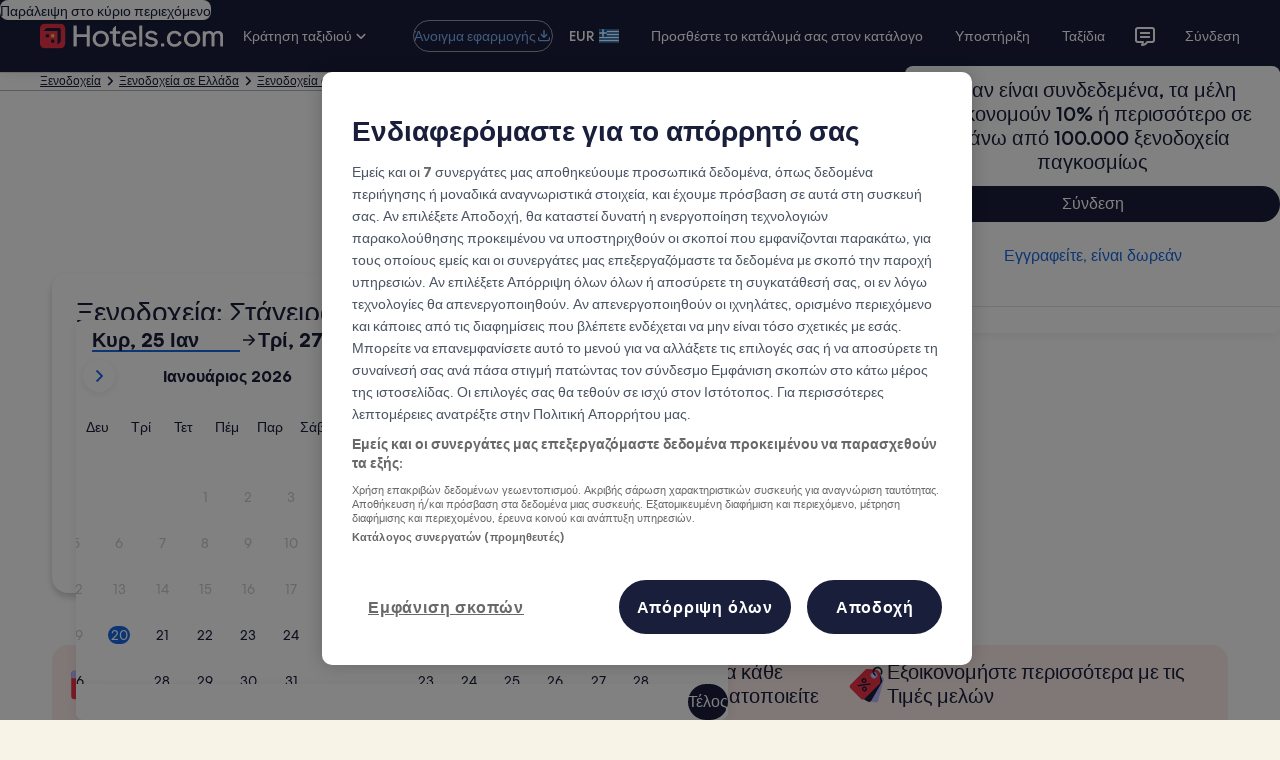

--- FILE ---
content_type: application/javascript
request_url: https://cdn.tagcommander.com/6026/tc_hcom_lab.js
body_size: 24652
content:
/*
 * tagContainer Generator v100.1
 * Copyright Commanders Act
 * https://www.commandersact.com/fr/
 * Generated: 2025-11-28 11:53:43 Europe/Paris
 * ---
 * Version	: 103.05
 * IDTC 	: 50
 * IDS		: 6026
 */
/*!compressed by terser*/ "undefined"==typeof tC&&(void 0!==document.domain&&void 0!==document.referrer||(document=window.document),function(e,t){var n,i=e.document,a=(e.location,e.navigator,e.tC,e.$,Array.prototype.push,Array.prototype.slice,Array.prototype.indexOf,Object.prototype.toString),o=(Object.prototype.hasOwnProperty,String.prototype.trim,function(e,t){return new o.fn.init(e,t,n)}),r=/^(?:[^#<]*(<[\w\W]+>)[^>]*$|#([\w\-]*)$)/,s=/^<(\w+)\s*\/?>(?:<\/\1>|)$/,c={};o.fn=o.prototype={constructor:o,init:function(e,t,n){var a,c,d;if(!e)return this;if(e.nodeType)return this.context=this[0]=e,this.length=1,this;if("string"==typeof e){if(!(a="<"===e.charAt(0)&&">"===e.charAt(e.length-1)&&e.length>=3?[null,e,null]:r.exec(e))||!a[1]&&t)return!t||t.tC?(t||n).find(e):this.constructor(t).find(e);if(a[1])return d=(t=t instanceof o?t[0]:t)&&t.nodeType?t.ownerDocument||t:i,e=o.parseHTML(a[1],d,!0),s.test(a[1])&&o.isPlainObject(t)&&this.attr.call(e,t,!0),o.merge(this,e);if((c=i.getElementById(a[2]))&&c.parentNode){if(c.id!==a[2])return n.find(e);this.length=1,this[0]=c}return this.context=i,this.selector=e,this}return o.isFunction(e)?n.ready(e):(undefined!==e.selector&&(this.selector=e.selector,this.context=e.context),o.makeArray(e,this))},each:function(e,t){return o.each(this,e,t)},ready:function(e){return o.ready.promise(e),this}},o.fn.init.prototype=o.fn,o.extend=o.fn.extend=function(){var e,t,n,i,a,r,s=arguments[0]||{},c=1,d=arguments.length,u=!1;for("boolean"==typeof s&&(u=s,s=arguments[1]||{},c=2),"object"==typeof s||o.isFunction(s)||(s={}),d===c&&(s=this,--c);c<d;c++)if(null!=(e=arguments[c]))for(t in e)n=s[t],s!==(i=e[t])&&(u&&i&&(o.isPlainObject(i)||(a=o.isArray(i)))?(a?(a=!1,r=n&&o.isArray(n)?n:[]):r=n&&o.isPlainObject(n)?n:{},s[t]=o.extend(u,r,i)):undefined!==i&&(s[t]=i));return s},o.extend({ssl:"https://manager.",randOrd:function(){return Math.round(Math.random())-.5},nodeNames:"abbr|article|aside|audio|bdi|canvas|data|datalist|details|figcaption|figure|footer|header|hgroup|mark|meter|nav|output|progress|section|summary|time|video",rnocache:/<(?:script|object|embed|option|style)/i,rnoshimcache:new RegExp("<(?:"+o.nodeNames+")[\\s/>]","i"),rchecked:/checked\s*(?:[^=]|=\s*.checked.)/i,containersLaunched:{}}),o.extend({inArray:function(e,t,n){var i,a=Array.prototype.indexOf;if(t){if(a)return a.call(t,e,n);for(i=t.length,n=n?n<0?Math.max(0,i+n):n:0;n<i;n++)if(n in t&&t[n]===e)return n}return-1},isFunction:function(e){return"function"===o.type(e)},isArray:Array.isArray||function(e){return"array"===o.type(e)},isWindow:function(e){return null!=e&&e==e.window},isNumeric:function(e){return!isNaN(parseFloat(e))&&isFinite(e)},type:function(e){return null==e?String(e):c[a.call(e)]||"object"},each:function(e,t,n){var i,a=0,r=e.length,s=undefined===r||o.isFunction(e);if(n)if(s){for(i in e)if(!1===t.apply(e[i],n))break}else for(;a<r&&!1!==t.apply(e[a++],n););else if(s){for(i in e)if(!1===t.call(e[i],i,e[i]))break}else for(;a<r&&!1!==t.call(e[a],a,e[a++]););return e},log:function(e,t){try{o.getCookie("tCdebugLib")&&console&&console[t||"log"](e)}catch(e){}}}),o.each("Boolean Number String Function Array Date RegExp Object".split(" "),(function(e,t){c["[object "+t+"]"]=t.toLowerCase()})),n=o(i);o.buildFragment=function(e,t,n){var a,r,s,c=e[0];return t=(t=!(t=t||i).nodeType&&t[0]||t).ownerDocument||t,!(1===e.length&&"string"==typeof c&&c.length<512&&t===i&&"<"===c.charAt(0))||o.rnocache.test(c)||!o.support.checkClone&&o.rchecked.test(c)||!o.support.html5Clone&&o.rnoshimcache.test(c)||(r=!0,s=undefined!==(a=jQuery.fragments[c])),a||(a=t.createDocumentFragment(),o.clean(e,t,a,n),r&&(o.fragments[c]=s&&a)),{fragment:a,cacheable:r}},e.tC=o}(window)),function(){if(!tC.maindomain){var e=location.hostname,t=e.split(".");t.length<2||e.match("^(([0-9]|[1-9][0-9]|1[0-9]{2}|2[0-4][0-9]|25[0-5]).){3}([0-9]|[1-9][0-9]|1[0-9]{2}|2[0-4][0-9]|25[0-5])$")?tC.maindomain=e:tC.maindomain=t[t.length-2]+"."+t[t.length-1]}var n={id_container:String(50),id_site:String(6026),frequency:String(10),containerVersion:String(103.05),generatorVersion:String("100.1"),containerStart:Date.now(),sourceKey:String("2d872b82-011c-418c-84d5-c7bd69f830df"),defaultCdnDomain:String("cdn.trustcommander.net")};tC.config=tC.config||{},tC.extend({internalvars:void 0!==tC.internalvars?tC.internalvars:{},internalFunctions:void 0!==tC.internalFunctions?tC.internalFunctions:{},privacyVersion:tC.privacyVersion||"",id_container:n.id_container,id_site:n.id_site,containerVersion:n.containerVersion,generatorVersion:n.generatorVersion,defaultCdnDomain:n.defaultCdnDomain,dedup_done:void 0!==tC.dedup_done&&tC.dedup_done,containerStart:tC.containerStart||n.containerStart,config:tC.config});var i,a,o,r,s={};s["internalvars_"+n.id_site]=void 0!==tC["internalvars_"+n.id_site]?tC["internalvars_"+n.id_site]:{},tC.extend(s),window["tC_"+n.id_site+"_"+n.id_container]=n,tC.extend({launchTag:function(e,t,n,i,a,o){void 0===o&&(o=0),tC.array_launched_tags.push(t),tC.array_launched_tags_keys.push(e),tC.containersLaunched[i][a].t.push({id:e,label:t,idTpl:n}),window.top.postMessage('TC.EX:{"id":"'+e+'","idc":"'+a+'","idt":"'+n+'","ids":"'+i+'","lb":"'+t.replace(/"/g,'\\"')+'","idtr":"'+o+'"}',"*")}}),void 0===tC.containersLaunched&&(tC.containersLaunched={}),void 0===tC.containersLaunched[n.id_site]&&(tC.containersLaunched[n.id_site]={}),tC.containersLaunched[n.id_site][n.id_container]={v:n.containerVersion,t:[],g:n.generatorVersion},tC.coreReadyStandalone=!0,tC.isDOMReady&&(tC.coreReadyStandalone=!1),tC.domReady=tC.domReady||!1,tC.isDOMReady=tC.isDOMReady||function(){if("complete"===document.readyState||"loaded"===document.readyState)return!0;if("interactive"!==document.readyState)return!1;if(!document.documentElement.doScroll)return!0;try{return document.documentElement.doScroll("left"),!0}catch(e){return!1}},tC.waitingOnDomReadyCallBacks=tC.waitingOnDomReadyCallBacks||[],tC.excuteOnDomReadyCallBacks=tC.excuteOnDomReadyCallBacks||function(){for(var e=0;e<tC.waitingOnDomReadyCallBacks.length;e++)tC.waitingOnDomReadyCallBacks[e]();tC.waitingOnDomReadyCallBacks=[]},tC.onDomReady=tC.onDomReady||function(e){if(this.domReady)e();else{tC.waitingOnDomReadyCallBacks.push(e);var t=!1;document.addEventListener?(t=!0,document.addEventListener("DOMContentLoaded",(function(){document.removeEventListener("DOMContentLoaded",arguments.callee,!1),tC.excuteOnDomReadyCallBacks()}),!1)):document.attachEvent&&(t=!0,document.attachEvent("onreadystatechange",(function(){"complete"===document.readyState&&(document.detachEvent("onreadystatechange",arguments.callee),tC.excuteOnDomReadyCallBacks())})),document.documentElement.doScroll&&window===window.top&&function(){if(!tC.domReady){try{document.documentElement.doScroll("left")}catch(e){return void setTimeout(arguments.callee,0)}tC.excuteOnDomReadyCallBacks()}}()),t||(window.onload=tC.excuteOnDomReadyCallBacks)}},!0===tC.coreReadyStandalone&&(tC.isDOMReady()?tC.domReady=!0:tC.onDomReady((function(){tC.domReady=!0}))),function(){"use strict";tC.cactUtils={};var e=function(){};tC.cactUtils.formatArgumentsV2=function(t){var n={},i=0;return"string"==typeof t[i]&&(n.event=t[i++]),"object"==typeof t[i]&&(n.properties=Object.assign({},t[i++])),"object"==typeof t[i]&&(n.config=Object.assign({},t[i++])),"function"==typeof t[i]&&(n.callback=t[i++]),n.properties=n.properties||{},n.config=n.config||{},n.callback=n.callback||e,n}}(),function(){"use strict";var e=window.tC;if(!(null==e||e.cact&&e.cactInfo&&e.cactInfo.apiVersion>=2)){window.caReady=window.caReady||[],window.cact=window.cact||function(){window.caReady.push(arguments)},e.cact&&(window.caReady=window.caReady.map((function(e){if(function(e){return"[object Arguments]"===e.toString()||Array.isArray(e)}(e))return e;var t,n=JSON.parse(JSON.stringify(e)),i=n._done;return delete n.event,delete n.callback,delete n._done,t=0!==Object.keys(n).length?[e.event,n,e.callback]:[e.event,e.callback],i&&(t._tc_meta={done:i}),t}))),e.cact=e.cact||{},e.cactInfo={apiVersion:2};var t=function(t){t._tc_meta=t._tc_meta||{};var n=t[0];if(!t._tc_meta.done&&null!=e.cact[n]){t._tc_meta=t._tc_meta||{},t._tc_meta.done=!0;var a=e.cact[n]._tc_version;if(t=Array.prototype.slice.call(t,null==a?0:1),null==a){var o=i(t);e.cact[n](o,o.callback)}else e.cact[n].apply(e.cact,t)}},n=function(){},i=function(e){var t,i;return"object"==typeof e[1]?(t=e[1],i=e[2]):"function"==typeof e[1]?(t={},i=e[1]):t={},t.event=e[0],t.callback=i||n,t};e.cact.exec=function(){for(var n=0;n<window.caReady.length;++n)t(window.caReady[n]);var i=e.cactUtils.formatArgumentsV2(arguments);i&&i.callback&&i.callback()};Object.defineProperty(window.caReady,"push",{configurable:!0,value:function(e){Array.prototype.push.call(window.caReady,e),t(e)}}),e.cact.exec()}}(),function(){"use strict";tC.config=tC.config||{},tC.cact.config=function(){var e=tC.cactUtils.formatArgumentsV2(arguments),t=e.callback;Object.assign(tC.config,e.properties),t()},tC.cact.config._tc_version=2}(),function(){"use strict";var e=function(e){var t;return(t=e instanceof Event?e.target:e)instanceof Element?t:null};tC.cact.trigger=function(){var t=tC.cactUtils.formatArgumentsV2(arguments),n=t.event,i=Object.assign({},t.properties),a=t.config,o=t.callback;if("string"==typeof n&&""!==n){if(tC.trigger){var r=e(i.from);r&&(a.eventTarget=r,delete i.from),tC.trigger({event:n,properties:i,config:a})}return o(),tC.uniqueEventIndex}},tC.cact.trigger._tc_version=2,tC.cact.setProperty=function(e,t){tC.set&&"string"==typeof e&&(tC.config=tC.config||{},tC.config.eventData=tC.config.eventData||{},tC.set(tC.config.eventData,e,t))},tC.cact.setProperty._tc_version=2,tC.cact.dispatchEvent=function(){var t=tC.cactUtils.formatArgumentsV2(arguments),n=t.event,i=Object.assign({},t.properties),a=Object.assign({},t.config),o=t.callback;a.eventData=i;var r=e(i.from);r&&(a.eventTarget=r,delete i.from),tC.eventTarget.dispatchEvent(n,a),o()},tC.cact.dispatchEvent._tc_version=2,tC.cact.emit=tC.cact.dispatchEvent,tC.cact.addEventListener=function(){var e=tC.cactUtils.formatArgumentsV2(arguments),t=e.event,n=e.callback;return tC.eventTarget.addEventListener(t,n)},tC.cact.addEventListener._tc_version=2,tC.cact.on=tC.cact.addEventListener,tC.cact.once=function(){var e=tC.cactUtils.formatArgumentsV2(arguments),t=e.event,n=e.callback;return tC.eventTarget.once(t,n)},tC.cact.once._tc_version=2,tC.cact.removeEventListener=function(){var e=tC.cactUtils.formatArgumentsV2(arguments),t=e.event,n=e.callback;return tC.eventTarget.removeEventListener(t,n)},tC.cact.removeEventListener._tc_version=2,tC.cact.off=tC.cact.removeEventListener}(),tC.extend({isCurrentVersion:function(){if(!0===Boolean(tC.bypassBookmarklet))return!0;var e=tC.getCookie("tc_mode_test");return"1"!==e||"1"===e&&!1}}),tC.pixelTrack=tC.pixelTrack||{add:function(e,t){e=e||0,t=t||"img",tC.onDomReady((function(){var n;"iframe"===t?((n=document.createElement(t)).src=e,n.width=1,n.height=1,n.style.display="none",document.body.appendChild(n)):(n=new Image).src=e}))}},tC.setCookie=tC.setCookie||function(e,t,n,i,a,o,r){a||(a=tC.domain()),tC.config=tC.config||{},tC.cookieForceSameSite=tC.cookieForceSameSite||"",r=r||tC.config.cookieForceSameSite||tC.cookieForceSameSite,tC.isSameSiteContext()||(r="None"),r||(r=tC.isSubdomain(a)?"Lax":"None"),tC.cookieForceSecure=null!=tC.cookieForceSecure?tC.cookieForceSecure:"0",null==o&&(o=tC.config.cookieForceSecure),null==o&&(o=tC.cookieForceSecure),o=Boolean(Number(o)),"none"===r.toLowerCase()&&(o=!0);var s=new Date;s.setTime(s.getTime()),n&&(n=1e3*n*60*60*24);var c=new Date(s.getTime()+n),d=e+"="+tC.cookieEncode(t)+(n?";expires="+c.toGMTString():"")+(i?";path="+i:";path=/")+(a?";domain="+a:"")+(o?";secure":"")+";SameSite="+r;document.cookie=d},tC.cookieEncode=tC.cookieEncode||function(e){var t={"!":"%21","'":"%27","(":"%28",")":"%29","~":"%7E"};return encodeURIComponent(e).replace(/[!~'()]/g,(function(e){return t[e]}))},tC.getCookie=tC.getCookie||function(e){if(null==e)return"";var t="@$".split("").some((function(t){return-1!==e.indexOf(t)}));e=t?e.replace("$","\\$"):encodeURIComponent(e);var n=new RegExp("(?:^|; )"+e+"=([^;]*)").exec(document.cookie);if(n){var i="";try{i=decodeURIComponent(n[1])}catch(e){i=unescape(n[1])}return i}return""},tC.cookieCheck=function(e){var t,n=(e=e||{}).domain?";domain="+e.domain:"",i=e.samesite?";samesite="+e.samesite:"",a=Math.random().toString(36).substr(2,9),o="tc_test_cookie="+a+";expires=0;path=/;"+i+n;document.cookie=o;var r=new RegExp("(?:^|; )tc_test_cookie=([^;]*)").exec(document.cookie);return r&&(r=r[1]),(t=r===a)&&(o="tc_test_cookie=;expires="+new Date(0).toUTCString()+";path=/;"+i+n,document.cookie=o),t},tC._samesite=tC._samesite||null,tC.isSameSiteContext=tC.isSameSiteContext||function(){return null!=tC._samesite||(tC.isCrossDomainContext()?tC._samesite=!1:tC._samesite=tC.cookieCheck({samesite:"lax"})),tC._samesite},tC.isCookieEnabled=function(){return!(!navigator.cookieEnabled||-1!==window.navigator.userAgent.indexOf("MSIE"))||tC.cookieCheck()},tC.removeCookie=tC.removeCookie||function(e,t){this.setCookie(e,"",-1,"/",t)},tC._domain=tC._domain||null,tC.domain=tC.domain||function(){if(null!=tC._domain)return tC._domain;var e=(tC.tc_hdoc.domain||"").toLowerCase().split("."),t=e.length;if(0===t)return"";for(var n,i=!1,a=2;!i&&a<=t;++a)n="."+e.slice(t-a,t).join("."),i=tC.cookieCheck({domain:n});return tC._domain=n||"",tC._domain},tC.getDomainLevels=tC.getDomainLevels||function(){var e=(tC.tc_hdoc.domain||"").toLowerCase().split("."),t=e.map((function(t,n){return"."+e.slice(n).join(".")}));return t.pop(),t.reverse(),t},tC.isSubdomain=tC.isSubdomain||function(e){return e&&"."===e[0]&&(e=e.substr(1,e.length-1)),new RegExp(e+"$").test(tC.tc_hdoc.domain)},tC.isCrossDomainContext=tC.isCrossDomainContext||function(){try{return window.top.document,!1}catch(e){return!0}},tC.tc_hdoc=tC.tc_hdoc||!1,tC.tc_hdoc||(tC.tc_hdoc=tC.isCrossDomainContext()?window.document:window.top.document),tC.isTcDns=function(e){return""!==(e=e||"")&&(-1!==e.indexOf(".commander1.com")||-1!==e.indexOf(".tagcommander.com"))},tC.isCustomDns=function(e){return""!==(e=e||"")&&!tC.isTcDns(e)},function(){tC.getCdnDomainList=tC.getCdnDomainList||function(){return[]||[]},tC.getClientDnsList=tC.getClientDnsList||function(){return[]||[]};var e=function(e,t){return function(){var n=e();if(n)return n;var i=tC.getDomainLevels().map((function(e){return new RegExp("^[\\w,\\d,\\-]*"+e.replace(".","\\.")+"$")}));return t().find((function(e){return i.find((function(t){return t.test(e)}))}))}};tC.getCachedClientCollectDns=function(){return tC.clientCollectDns},tC.getCachedClientCdnDomain=function(){return tC.clientCdnDomain},tC.getClientCollectDns=e(tC.getCachedClientCollectDns,tC.getClientDnsList),tC.clientCollectDns=tC.getClientCollectDns(),tC.getClientCdnDomain=e(tC.getCachedClientCdnDomain,tC.getCdnDomainList),tC.clientCdnDomain=tC.getClientCdnDomain(),tC.clientCampaignDns=tC.clientCampaignDns||"redirect6035.tagcommander.com",tC.getClientCampaignDns=function(){return tC.clientCampaignDns},tC.campaignForceCookieFirst=0,tC.getCdnDomain=function(e){var t=e.defaultDomain||tC.defaultCdnDomain;return window.tc_cdn_domain||tC.clientCdnDomain||t},tC.getPrivacyCdnDomain=function(){return tC.getCdnDomain({defaultDomain:(tC.privacy||{}).defaultCdnDomain})}}(),function(){"use strict";var e=window.tC;e.eventTarget=e.eventTarget||{_eventTarget:document.createElement("null"),addEventListener:function(e,t,n){this._eventTarget.addEventListener(e,t,n)},once:function(e,t,n){this.addEventListener(e,t,Object.assign({},n,{once:!0}))},removeEventListener:function(e,t){this._eventTarget.removeEventListener(e,t)},createEvent:function(e,t){var n;if(e instanceof Event&&null==e.target)n=e;else{if("string"!=typeof e||"*"===e)return;n=new Event(e)}return null!=t&&"object"==typeof t||(t={}),n.eventData=t,n},dispatchEvent:function(t,n){n=n||{};var i=e.eventTarget.createEvent(t,n.eventData);this._eventTarget.dispatchEvent(i);var a=new Event("*");a.originalEvent=i,this._eventTarget.dispatchEvent(a),e.eventTarget.callTagTrigger(i.type,n)},callTagTrigger:function(t,n){if(!0!==n.skipTrigger){var i=e.eventTarget.createEvent(t,n.eventData),a=n.tagTrigger;null==a&&(a=i.type.replace(/-/g,"_"));var o=n.eventTarget,r={};o&&o.getAttributeNames&&o.getAttributeNames().forEach((function(e){r[e]=o[e]})),Object.defineProperty(i,"target",{writable:!0,value:r}),Object.defineProperty(i,"target",{writable:!1}),null!=a&&null!=e.event&&"function"==typeof e.event[a]&&e.event[a](i,i.eventData)}},dispatchEventAsync:function(t,n){var i=0;(n=Object.assign({},n)).delay>0&&(i=Number(n.delay),delete n.delay),setTimeout((function(){e.eventTarget.dispatchEvent(t,n)}),i)}}}(),tC.set=function(e,t,n){if(!e||"object"!=typeof e)return e;"string"==typeof t&&(t=t.split(".").map((function(e){return e.indexOf("[")>-1?e.replace(/\]/g,"").split("["):e})).reduce((function(e,t){return e.concat(t)}),[]));for(var i=e,a=0;a<t.length;a++){var o=t[a];a===t.length-1?i[o]=n:(i[o]&&"object"==typeof i[o]||(i[o]=isNaN(Number(t[a+1]))?{}:[]),i=i[o])}return e},tC.deepMerge=function(){var e=function(e){return e&&"object"==typeof e&&!Array.isArray(e)},t=Array.from(arguments),n=t.shift();if(!t.length)return n;var i,a=t.shift();if(e(n)&&e(a))for(var o in a)e(a[o])?(n[o]||((i={})[o]={},Object.assign(n,i)),tC.deepMerge(n[o],a[o])):((i={})[o]=a[o],Object.assign(n,i));return tC.deepMerge.apply(tC,[n].concat(t))},tC.xhr=tC.xhr||function(e){var t=new XMLHttpRequest;if(!t)return!1;t.open(e.method||"GET",e.url),e.withCredentials&&(t.withCredentials=!0);var n=e.data;if(!0===e.json&&(t.setRequestHeader("Content-Type","application/json"),"string"!=typeof n))try{n=JSON.stringify(n)}catch(e){n="null"}e.headers&&Object.keys(e.headers).forEach((function(n){t.setRequestHeader(n,e.headers[n])}));var i=function(){if(t.readyState===XMLHttpRequest.DONE){var n=e[t.status>=200&&t.status<300?"done":"fail"];if(n){var i=t.response;if(!0===e.json)try{i=JSON.parse(i)}catch(e){}n(i,t.status)}}};t.onload=i,t.onerror=i,t.send(n)},function(){"use strict";tC.getCrossDomainCookie=tC.getCrossDomainCookie||function(e,t){t=t||function(){};var n=e.siteId,i=e.name,a=e.domain;tC.xhr({url:"https://"+a+"/get-cookie?tc_s="+n+"&name="+i,withCredentials:!0,json:!0,done:function(e){var n="";try{n=e[i]||""}catch(e){}t(n)},fail:function(e){tC.log&&tC.log("error occured retrieving cookie "+i,e),t("")}})}}(),function(){"use strict";var e={"cookie-serverside":{path:"css",serverId:"phoenix",defaultDomain:"collect.commander1.com",siteQueryArg:"tc_s",caidSync:!1},dms:{path:"dms",serverId:"data",defaultDomain:"engage.commander1.com",siteQueryArg:"tc_s"},events:{path:"events",serverId:"cdp",defaultDomain:"collect.commander1.com",siteQueryArg:"tc_s"},"measure-click-and-visit":{path:"cs3",serverId:"mix",defaultDomain:tC.clientCampaignDns||"mix.commander1.com",syncDomain:"collect.commander1.com",siteQueryArg:"tcs"},"measure-visit":{path:"s3",serverId:"mix",defaultDomain:tC.clientCampaignDns||"mix.commander1.com",syncDomain:"collect.commander1.com",siteQueryArg:"tcs"},"privacy-consent":{path:"privacy-consent",serverId:"trust",defaultDomain:"privacy.commander1.com",cookielessDomains:["privacy.trustcommander.net"],siteQueryArg:"site"}},t=function(){var e=new Date;return e.getFullYear()+("0"+(e.getMonth()+1)).slice(-2)+("0"+e.getDate()).slice(-2)+("0"+e.getHours()).slice(-2)+("0"+e.getMinutes()).slice(-2)+("0"+e.getSeconds()).slice(-2)+Math.floor(12345678942*Math.random()+1)},n=function(e,t){var n=!1;"function"!=typeof navigator.sendBeacon?n=!0:navigator.sendBeacon(e,t)||(n=!0),n&&tC.xhr({method:"POST",json:!0,url:e,data:t,withCredentials:!0})};null==tC.track&&(tC._trackVersion=5),tC.track=tC.track||function(i){var a=(i=i||{}).siteId||tC.config.siteId||tC.id_site,o=e[i.route];if(null==o)return null;var r=JSON.stringify(i.body||{}),s=o.defaultDomain,c=i.domain||window.tC_collect_dns||tC.config.collectionDomain||s;"/"===(c=c.split("://").slice(-1)[0])[c.length-1]&&(c=c.slice(0,-1));var d=tC.isCustomDns(c)&&!(o.cookielessDomains||[]).includes(c),u=i.isCookieless||(o.cookielessDomains||[]).includes(c),_={};u&&(_.tc_do_not_track=u);o.siteQueryArg&&a&&(_[o.siteQueryArg]=a),Object.assign(_,i.queryParams);var l=Object.keys(_).reduce((function(e,t){var n=_[t];return e.push(t+"="+n),e}),[]);(l=l.join("&"))&&(l="?"+l);var p="https://"+c+(d?"/"+o.serverId:"")+"/"+o.path+l,C=tC.getCookie("CAID"),g=!1!==o.caidSync;if(g&&(g=null!=tC.config.caidSync?tC.config.caidSync:g,g=null!=i.caidSync?i.caidSync:g),d&&!u&&!C)if(g){var v=o.syncDomain||s;tC.getCrossDomainCookie({name:"TCID",siteId:a,domain:v},(function(e){var i=e;i||(i=t()),tC.setCookie("CAID",i),n(p,r)}))}else{var m=t();tC.setCookie("CAID",m),n(p,r)}else n(p,r)}}(),function(){"use strict";tC.uniqueEventIndex=tC.uniqueEventIndex||0,tC.triggeredEvents=tC.triggeredEvents||[],tC.config=tC.config||{};tC.config.collectionDomain=tC.config.collectionDomain||tC.clientCollectDns;var e=/[a-z0-9-.+_-]+@[a-z0-9-]+(\.[a-z0-9-]+)*/i,t=/(user|mail|pass(word|phrase)?|secret|((first|last)name))/i,n=function(t){return(t||"").replace(e,"*****")};tC.generateEventId=function(){for(var e=String(Date.now()).slice(2)+Math.round(1e13*Math.random());e.length<24;)e+="0";return e},tC.trigger=function(i){var a=(i=i||{}).event,o=Object.assign({},i.properties),r=i.config||{},s=o.url||function(i){try{var a=new URL(i);return a.pathname=n(a.pathname),a.searchParams.forEach((function(i,o){return e.test(i)?a.searchParams.set(o,n(i)):t.test(o)?a.searchParams.set(o,"*****"):void 0})),a.toString()}catch(e){return i}}(window.location.href);tC.uniqueEventIndex++,tC.uniqueEventId=tC.generateEventId();var c={},d=r.sourceKey||tC.config.sourceKey||"2d872b82-011c-418c-84d5-c7bd69f830df";d&&(c.token=d);var u,_=tC.config.eventData;if("object"==typeof _&&tC.deepMerge&&(o=tC.deepMerge({},_,o)),o.user=o.user||{},!o.user.consent_categories){var l=[];"privacy"in tC&&(l="getValidCategories"in tC.privacy?tC.privacy.getValidCategories():tC.privacy.getOptinCategories());var p=tC.getCookie(tC.privacy&&tC.privacy.getCN()||"TC_PRIVACY");/ALL/.test(p)&&(l=["1","2","3","4","5","6","7","8","9","10"]),o.user.consent_categories=l}if(!o.user.rejected_vendors){var C=[];tC.privacy&&(tC.privacy.checkOptoutAllVendors&&tC.privacy.checkOptoutAllVendors()?C="ALL":tC.privacy.checkOptinAllVendors&&!tC.privacy.checkOptinAllVendors()&&(C=tC.privacy.getOptoutVendors())),o.user.rejected_vendors=C}switch(o.revenue&&(o.amount=o.revenue),o.integrations=o.integrations||{},o.integrations.facebook=o.integrations.facebook||{},o.integrations.facebook.fbc=tC.getCookie("_fbc")||void 0,o.integrations.facebook.fbp=tC.getCookie("_fbp")||void 0,o.integrations.facebook.event_id=o.integrations.facebook.event_id||tC.uniqueEventId,a){case"page_view":o.title=document.title,o.path=location.pathname,o.url=s,""!==document.referrer&&(o.referrer=document.referrer),o.type=o.type||(window.tc_vars||{}).env_template||"other",o.page_type=o.page_type||(window.tc_vars||{}).env_template||"other";break;case"purchase":o.status=o.status||"in_progress",o.type=o.type||"online"}try{u=window.Intl&&window.Intl.DateTimeFormat().resolvedOptions().timeZone}catch(e){}var g,v=document.documentElement||{},m=window.navigator||{},f={title:document.title,url:s,lang:v.lang,referrer:document.referrer||tC.storage&&tC.storage.get("TC_REFERRER"),viewport:{width:v.clientWidth,height:v.clientHeight}},h={cookie:(g=["_fbp","_fbc",/^_+(ga|gcl|opt_|utm)/,/^(pm_sess|VISITOR_INFO1|FPGCL|GA_)/,"__gsas","NID","DSID","test_cookie","id","GED_PLAYLIST_ACTIVITY","ACLK_DATA","aboutads_sessNNN","FPAU","ANID","AID","IDE","TAID","FLC","RUL","FCCDCF","FCNEC","CUID","1P_JAR","Conversion","YSC","FPLC","_gid","AMP_TOKEN","FPID","_dc_gtm_","PAIDCONTENT","atuserid","xtidc","crto_mapped_user_id","awc","tduid","kwks2s","_ttp",/^_pk_id\./,"_pcid","pa_vid","rmStore","_uetmsclkid",/^_dy.*/,/^ty_.*/],(document.cookie||"").split("; ").filter((function(e){var t=e.split("=")[0];return g.find((function(e){return e.test?e.test(t):t===e}))})).join("; ")||""),lang:m.language||m.userLanguage,screen:{width:window.screen.width,height:window.screen.height},timezone:u};tC.internalvars.caEventData=o;var k={event_name:a,context:{page:f,device:h,eventId:r.eventId?String(r.eventId):tC.uniqueEventId,version:2,created:(new Date).toJSON(),generatorVersion:tC.generatorVersion,containerVersion:tC.containerVersion}};if(Object.assign(k,o),100<tC.triggeredEvents.length)for(;tC.triggeredEvents.length>100;)tC.triggeredEvents.shift();tC.triggeredEvents.push(k),tC.lastTriggeredEvent=tC.triggeredEvents[tC.triggeredEvents.length-1];var y=r.siteId||r.idSite,T=r.collectionDomain;if(tC.track({domain:T,route:"events",siteId:y,queryParams:c,body:k,caidSync:r.caidSync}),tC.eventTarget){var A={eventData:k,eventTarget:r.eventTarget};tC.eventTarget.dispatchEvent("track_"+a,A),tC.eventTarget.dispatchEvent("track_all_events",A)}return tC.uniqueEventIndex}}(),tC.storage={has:function(){try{return"localStorage"in window&&null!=window.localStorage&&(window.localStorage.setItem("TC_CHECK","1"),window.localStorage.removeItem("TC_CHECK"),!0)}catch(e){return!1}},isAvailable:function(){try{return window.localStorage,!0}catch(e){return!1}},get:function(e){if(this.isAvailable())return window.localStorage.getItem(e)},set:function(e,t){if(this.isAvailable())try{return window.localStorage.setItem(e,t)||!0}catch(e){return!1}},remove:function(e){if(this.isAvailable())return window.localStorage.removeItem(e)||!0},setWithExpiry:function(e,t,n){if(this.isAvailable()){var i=(new Date).getTime(),a=1e3*n*60*60*24,o=JSON.stringify({value:t,expires:i+a});try{window.localStorage.setItem(e,o)}catch(e){}}},getWithExpiry:function(e){if(this.isAvailable()){var t=window.localStorage.getItem(e);if(null==t)return null;var n=(new Date).getTime();return(t=JSON.parse(t)).expires<n?(this.remove(e),null):t.value}}},(i={}).hitCounter_6026_50=function(){var e=window.tC_6026_50;if(0===Math.floor(Math.random()*parseInt(e.frequency))){var t=window.tc_collect_dns||tC.clientCollectDns||"manager.tagcommander.com";tC.pixelTrack.add("https://"+t+"/utils/hit.php?id="+e.id_container+"&site="+e.id_site+"&version="+e.containerVersion+"&frequency="+e.frequency+"&position="+tC.container_position+"&rand="+Math.random())}},tC.extend(i),tC.container_position="undefined"!=typeof tc_container_position?tc_container_position:void 0!==tC.container_position?tC.container_position:0,tC.container_position++,"undefined"!=typeof tc_container_position&&tc_container_position++,tC.hitCounter_6026_50(),tC.script={add:function(e,t,n){var i=document.getElementsByTagName("body")[0]||document.getElementsByTagName("script")[0].parentNode,a=document.createElement("script");a.type="text/javascript",a.async=!0,a.src=e,a.charset="utf-8",a.id="tc_script_"+Math.random(),i?(t&&(a.addEventListener?a.addEventListener("load",(function(){t()}),!1):a.onreadystatechange=function(){a.readyState in{loaded:1,complete:1}&&(a.onreadystatechange=null,t())}),n&&"number"==typeof n&&setTimeout((function(){i&&a.parentNode&&i.removeChild(a)}),n),i.insertBefore(a,i.firstChild)):tC.log("tC.script error : the element <script> or <body> is not found ! the file "+e+" is not implemented !","warn")}},tC.bypassBookmarklet=!0,tC.extend({match:function(e,t,n){try{return e.match(new RegExp(t,n))}catch(i){tC.log("the tC.match error ! message : "+i.message,"data : "+e,"p : "+t,"flag : "+n,"warn")}}}),null!=tC.privacy&&!1===tC.privacy.initialized&&tC.privacy.init(),tC.extend({}),tC.event=tC.event||{},tC.event.pageLoadListFunctions=tC.event.pageLoadListFunctions||[],tC.event.pageLoadListIdTags=tC.event.pageLoadListIdTags||[],tC.event.pageLoad=function(e,t){tc_array_events=tC.container_6026_50.init_tc_array_events(t);for(var n=0,i=tC.event.pageLoadListFunctions.length;n<i;n++)tC.event.pageLoadListFunctions[n](e,t)},tC.event.sign_up_succeededListFunctions=tC.event.sign_up_succeededListFunctions||[],tC.event.sign_up_succeededListIdTags=tC.event.sign_up_succeededListIdTags||[],-1==tC.event.sign_up_succeededListIdTags.indexOf("743")&&(tC.event.sign_up_succeededListIdTags.push("743"),tC.event.sign_up_succeededListFunctions.push((function(e,t){"CAN_TRACK"===tc_vars.privacy_gdpr_consent&&"CAN_SELL"===tc_vars.privacy_ccpa_consent&&(tC.executeTag743_6026_50(e,t),tC.launchTag(743,"PX 55 Trade Desk - Signup - Media",26,6026,50,93))}))),-1==tC.event.sign_up_succeededListIdTags.indexOf("753")&&(tC.event.sign_up_succeededListIdTags.push("753"),tC.event.sign_up_succeededListFunctions.push((function(e,t){"CAN_TRACK"===tc_vars.privacy_gdpr_consent&&"CAN_SELL"===tc_vars.privacy_ccpa_consent&&(tC.executeTag753_6026_50(e,t),tC.launchTag(753,"Sign Up Testing Tag",26,6026,50,93))}))),-1==tC.event.sign_up_succeededListIdTags.indexOf("821")&&(tC.event.sign_up_succeededListIdTags.push("821"),tC.event.sign_up_succeededListFunctions.push((function(e,t){tC.executeTag821_6026_50(e,t),tC.launchTag(821,"PX 59 Google - Signup - Media - Floodlight",26,6026,50,93)}))),tC.event.sign_up_succeeded=function(e,t){tc_array_events=tC.container_6026_50.init_tc_array_events(t);for(var n=0,i=tC.event.sign_up_succeededListFunctions.length;n<i;n++)tC.event.sign_up_succeededListFunctions[n](e,t)},tC.event.sdkOsmaThankYouApprovedICAListFunctions=tC.event.sdkOsmaThankYouApprovedICAListFunctions||[],tC.event.sdkOsmaThankYouApprovedICAListIdTags=tC.event.sdkOsmaThankYouApprovedICAListIdTags||[],-1==tC.event.sdkOsmaThankYouApprovedICAListIdTags.indexOf("902")&&(tC.event.sdkOsmaThankYouApprovedICAListIdTags.push("902"),tC.event.sdkOsmaThankYouApprovedICAListFunctions.push((function(e,t){1==tc_vars.privacy_ccpa_consent&&1==tc_vars.privacy_gdpr_consent&&(tC.executeTag902_6026_50(e,t),tC.launchTag(902,"Google - All SDK Pgs - Unknown - G Analytics WellsFargo",2403,6026,50,113))}))),-1==tC.event.sdkOsmaThankYouApprovedICAListIdTags.indexOf("908")&&(tC.event.sdkOsmaThankYouApprovedICAListIdTags.push("908"),tC.event.sdkOsmaThankYouApprovedICAListFunctions.push((function(e,t){1==tc_vars.privacy_ccpa_consent&&1==tc_vars.privacy_gdpr_consent&&(tC.executeTag908_6026_50(e,t),tC.launchTag(908,"Google - Thank You Pg - SEM - GA WellsFargo",2572,6026,50,113))}))),-1==tC.event.sdkOsmaThankYouApprovedICAListIdTags.indexOf("909")&&(tC.event.sdkOsmaThankYouApprovedICAListIdTags.push("909"),tC.event.sdkOsmaThankYouApprovedICAListFunctions.push((function(e,t){1==tc_vars.privacy_ccpa_consent&&1==tc_vars.privacy_gdpr_consent&&(tC.executeTag909_6026_50(e,t),tC.launchTag(909,"Google - Thank You Pg - Media - Floodlight WellsFargo",26,6026,50,113))}))),-1==tC.event.sdkOsmaThankYouApprovedICAListIdTags.indexOf("910")&&(tC.event.sdkOsmaThankYouApprovedICAListIdTags.push("910"),tC.event.sdkOsmaThankYouApprovedICAListFunctions.push((function(e,t){1==tc_vars.privacy_ccpa_consent&&1==tc_vars.privacy_gdpr_consent&&(tC.executeTag910_6026_50(e,t),tC.launchTag(910,"Google - Thank You Pg - Media - GA WellsFargo",2572,6026,50,113))}))),-1==tC.event.sdkOsmaThankYouApprovedICAListIdTags.indexOf("911")&&(tC.event.sdkOsmaThankYouApprovedICAListIdTags.push("911"),tC.event.sdkOsmaThankYouApprovedICAListFunctions.push((function(e,t){1==tc_vars.privacy_ccpa_consent&&1==tc_vars.privacy_gdpr_consent&&(tC.executeTag911_6026_50(e,t),tC.launchTag(911,"Trade Desk - Thank You Pg - Media -  WellsFargo",26,6026,50,113))}))),tC.event.sdkOsmaThankYouApprovedICA=function(e,t){tc_array_events=tC.container_6026_50.init_tc_array_events(t);for(var n=0,i=tC.event.sdkOsmaThankYouApprovedICAListFunctions.length;n<i;n++)tC.event.sdkOsmaThankYouApprovedICAListFunctions[n](e,t)},tC.event.sdkOsmaOttpRefillGenerateListFunctions=tC.event.sdkOsmaOttpRefillGenerateListFunctions||[],tC.event.sdkOsmaOttpRefillGenerateListIdTags=tC.event.sdkOsmaOttpRefillGenerateListIdTags||[],-1==tC.event.sdkOsmaOttpRefillGenerateListIdTags.indexOf("902")&&(tC.event.sdkOsmaOttpRefillGenerateListIdTags.push("902"),tC.event.sdkOsmaOttpRefillGenerateListFunctions.push((function(e,t){tC.executeTag902_6026_50(e,t),tC.launchTag(902,"Google - All SDK Pgs - Unknown - G Analytics WellsFargo",2403,6026,50,114)}))),tC.event.sdkOsmaOttpRefillGenerate=function(e,t){tc_array_events=tC.container_6026_50.init_tc_array_events(t);for(var n=0,i=tC.event.sdkOsmaOttpRefillGenerateListFunctions.length;n<i;n++)tC.event.sdkOsmaOttpRefillGenerateListFunctions[n](e,t)},tC.event.sdkPageViewTagsListFunctions=tC.event.sdkPageViewTagsListFunctions||[],tC.event.sdkPageViewTagsListIdTags=tC.event.sdkPageViewTagsListIdTags||[],-1==tC.event.sdkPageViewTagsListIdTags.indexOf("902")&&(tC.event.sdkPageViewTagsListIdTags.push("902"),tC.event.sdkPageViewTagsListFunctions.push((function(e,t){tC.executeTag902_6026_50(e,t),tC.launchTag(902,"Google - All SDK Pgs - Unknown - G Analytics WellsFargo",2403,6026,50,115)}))),tC.event.sdkPageViewTags=function(e,t){tc_array_events=tC.container_6026_50.init_tc_array_events(t);for(var n=0,i=tC.event.sdkPageViewTagsListFunctions.length;n<i;n++)tC.event.sdkPageViewTagsListFunctions[n](e,t)},tC.event.sdkOsmaConsumerCreditCardPrequalApplicationPageListFunctions=tC.event.sdkOsmaConsumerCreditCardPrequalApplicationPageListFunctions||[],tC.event.sdkOsmaConsumerCreditCardPrequalApplicationPageListIdTags=tC.event.sdkOsmaConsumerCreditCardPrequalApplicationPageListIdTags||[],-1==tC.event.sdkOsmaConsumerCreditCardPrequalApplicationPageListIdTags.indexOf("902")&&(tC.event.sdkOsmaConsumerCreditCardPrequalApplicationPageListIdTags.push("902"),tC.event.sdkOsmaConsumerCreditCardPrequalApplicationPageListFunctions.push((function(e,t){tC.executeTag902_6026_50(e,t),tC.launchTag(902,"Google - All SDK Pgs - Unknown - G Analytics WellsFargo",2403,6026,50,116)}))),tC.event.sdkOsmaConsumerCreditCardPrequalApplicationPage=function(e,t){tc_array_events=tC.container_6026_50.init_tc_array_events(t);for(var n=0,i=tC.event.sdkOsmaConsumerCreditCardPrequalApplicationPageListFunctions.length;n<i;n++)tC.event.sdkOsmaConsumerCreditCardPrequalApplicationPageListFunctions[n](e,t)},tC.event.sdkOsmaPrequalificationApprovedListFunctions=tC.event.sdkOsmaPrequalificationApprovedListFunctions||[],tC.event.sdkOsmaPrequalificationApprovedListIdTags=tC.event.sdkOsmaPrequalificationApprovedListIdTags||[],-1==tC.event.sdkOsmaPrequalificationApprovedListIdTags.indexOf("902")&&(tC.event.sdkOsmaPrequalificationApprovedListIdTags.push("902"),tC.event.sdkOsmaPrequalificationApprovedListFunctions.push((function(e,t){tC.executeTag902_6026_50(e,t),tC.launchTag(902,"Google - All SDK Pgs - Unknown - G Analytics WellsFargo",2403,6026,50,117)}))),tC.event.sdkOsmaPrequalificationApproved=function(e,t){tc_array_events=tC.container_6026_50.init_tc_array_events(t);for(var n=0,i=tC.event.sdkOsmaPrequalificationApprovedListFunctions.length;n<i;n++)tC.event.sdkOsmaPrequalificationApprovedListFunctions[n](e,t)},tC.event.sdkOsmaPreQualCompleteApplicationListFunctions=tC.event.sdkOsmaPreQualCompleteApplicationListFunctions||[],tC.event.sdkOsmaPreQualCompleteApplicationListIdTags=tC.event.sdkOsmaPreQualCompleteApplicationListIdTags||[],-1==tC.event.sdkOsmaPreQualCompleteApplicationListIdTags.indexOf("902")&&(tC.event.sdkOsmaPreQualCompleteApplicationListIdTags.push("902"),tC.event.sdkOsmaPreQualCompleteApplicationListFunctions.push((function(e,t){tC.executeTag902_6026_50(e,t),tC.launchTag(902,"Google - All SDK Pgs - Unknown - G Analytics WellsFargo",2403,6026,50,118)}))),tC.event.sdkOsmaPreQualCompleteApplication=function(e,t){tc_array_events=tC.container_6026_50.init_tc_array_events(t);for(var n=0,i=tC.event.sdkOsmaPreQualCompleteApplicationListFunctions.length;n<i;n++)tC.event.sdkOsmaPreQualCompleteApplicationListFunctions[n](e,t)},tC.event.sdkOsmaThankYouPendingListFunctions=tC.event.sdkOsmaThankYouPendingListFunctions||[],tC.event.sdkOsmaThankYouPendingListIdTags=tC.event.sdkOsmaThankYouPendingListIdTags||[],-1==tC.event.sdkOsmaThankYouPendingListIdTags.indexOf("902")&&(tC.event.sdkOsmaThankYouPendingListIdTags.push("902"),tC.event.sdkOsmaThankYouPendingListFunctions.push((function(e,t){tC.executeTag902_6026_50(e,t),tC.launchTag(902,"Google - All SDK Pgs - Unknown - G Analytics WellsFargo",2403,6026,50,119)}))),-1==tC.event.sdkOsmaThankYouPendingListIdTags.indexOf("908")&&(tC.event.sdkOsmaThankYouPendingListIdTags.push("908"),tC.event.sdkOsmaThankYouPendingListFunctions.push((function(e,t){tC.executeTag908_6026_50(e,t),tC.launchTag(908,"Google - Thank You Pg - SEM - GA WellsFargo",2572,6026,50,119)}))),-1==tC.event.sdkOsmaThankYouPendingListIdTags.indexOf("909")&&(tC.event.sdkOsmaThankYouPendingListIdTags.push("909"),tC.event.sdkOsmaThankYouPendingListFunctions.push((function(e,t){tC.executeTag909_6026_50(e,t),tC.launchTag(909,"Google - Thank You Pg - Media - Floodlight WellsFargo",26,6026,50,119)}))),-1==tC.event.sdkOsmaThankYouPendingListIdTags.indexOf("910")&&(tC.event.sdkOsmaThankYouPendingListIdTags.push("910"),tC.event.sdkOsmaThankYouPendingListFunctions.push((function(e,t){tC.executeTag910_6026_50(e,t),tC.launchTag(910,"Google - Thank You Pg - Media - GA WellsFargo",2572,6026,50,119)}))),-1==tC.event.sdkOsmaThankYouPendingListIdTags.indexOf("911")&&(tC.event.sdkOsmaThankYouPendingListIdTags.push("911"),tC.event.sdkOsmaThankYouPendingListFunctions.push((function(e,t){tC.executeTag911_6026_50(e,t),tC.launchTag(911,"Trade Desk - Thank You Pg - Media -  WellsFargo",26,6026,50,119)}))),tC.event.sdkOsmaThankYouPending=function(e,t){tc_array_events=tC.container_6026_50.init_tc_array_events(t);for(var n=0,i=tC.event.sdkOsmaThankYouPendingListFunctions.length;n<i;n++)tC.event.sdkOsmaThankYouPendingListFunctions[n](e,t)},tC.event.sdkOsmaThankYouApprovedNonICAListFunctions=tC.event.sdkOsmaThankYouApprovedNonICAListFunctions||[],tC.event.sdkOsmaThankYouApprovedNonICAListIdTags=tC.event.sdkOsmaThankYouApprovedNonICAListIdTags||[],-1==tC.event.sdkOsmaThankYouApprovedNonICAListIdTags.indexOf("902")&&(tC.event.sdkOsmaThankYouApprovedNonICAListIdTags.push("902"),tC.event.sdkOsmaThankYouApprovedNonICAListFunctions.push((function(e,t){tC.executeTag902_6026_50(e,t),tC.launchTag(902,"Google - All SDK Pgs - Unknown - G Analytics WellsFargo",2403,6026,50,120)}))),-1==tC.event.sdkOsmaThankYouApprovedNonICAListIdTags.indexOf("908")&&(tC.event.sdkOsmaThankYouApprovedNonICAListIdTags.push("908"),tC.event.sdkOsmaThankYouApprovedNonICAListFunctions.push((function(e,t){tC.executeTag908_6026_50(e,t),tC.launchTag(908,"Google - Thank You Pg - SEM - GA WellsFargo",2572,6026,50,120)}))),-1==tC.event.sdkOsmaThankYouApprovedNonICAListIdTags.indexOf("909")&&(tC.event.sdkOsmaThankYouApprovedNonICAListIdTags.push("909"),tC.event.sdkOsmaThankYouApprovedNonICAListFunctions.push((function(e,t){tC.executeTag909_6026_50(e,t),tC.launchTag(909,"Google - Thank You Pg - Media - Floodlight WellsFargo",26,6026,50,120)}))),-1==tC.event.sdkOsmaThankYouApprovedNonICAListIdTags.indexOf("910")&&(tC.event.sdkOsmaThankYouApprovedNonICAListIdTags.push("910"),tC.event.sdkOsmaThankYouApprovedNonICAListFunctions.push((function(e,t){tC.executeTag910_6026_50(e,t),tC.launchTag(910,"Google - Thank You Pg - Media - GA WellsFargo",2572,6026,50,120)}))),-1==tC.event.sdkOsmaThankYouApprovedNonICAListIdTags.indexOf("911")&&(tC.event.sdkOsmaThankYouApprovedNonICAListIdTags.push("911"),tC.event.sdkOsmaThankYouApprovedNonICAListFunctions.push((function(e,t){tC.executeTag911_6026_50(e,t),tC.launchTag(911,"Trade Desk - Thank You Pg - Media -  WellsFargo",26,6026,50,120)}))),tC.event.sdkOsmaThankYouApprovedNonICA=function(e,t){tc_array_events=tC.container_6026_50.init_tc_array_events(t);for(var n=0,i=tC.event.sdkOsmaThankYouApprovedNonICAListFunctions.length;n<i;n++)tC.event.sdkOsmaThankYouApprovedNonICAListFunctions[n](e,t)},tC.extend({container:{reload:function(){var e=arguments[0];tC.reload_events=!0,tC.container_position=0,tC.containerList&&tC.each(tC.containerList,(function(t,n){"object"==typeof tC["container_"+n]&&"function"==typeof tC["container_"+n].reload&&(tC["container_"+n].reload(e,!0),tC.reload_events=!1)}))}}}),a={},o=window.tC_6026_50||{},r={load:function(e,t){tC.container_position++,tC.hitCounter_6026_50(),this.datalayer(),tC.array_launched_tags=[],tC.array_launched_tags_keys=[],"object"!=typeof e&&(e={}),"boolean"!=typeof t&&(t=!1),void 0===e.exclusions&&(e.exclusions=[]),-1===e.exclusions.indexOf("datastorage")&&this.datastorage(),-1===e.exclusions.indexOf("deduplication")&&this.deduplication(),-1===e.exclusions.indexOf("internalvars")&&this.internalvars(),-1===e.exclusions.indexOf("privacy")&&this.privacy(),-1===e.exclusions.indexOf("eventlisteners")&&this.eventlisteners(),!1!==tC.reload_events&&void 0!==e.events||(e.events={}),tC.each(e.events,(function(e,t){tC.event&&"function"==typeof tC.event[e]&&t.length>0&&(void 0===t[1]?tC.event[e](t[0]):tC.event[e](t[0],t[1]))}))},reload:function(e,t){"boolean"!=typeof t&&(t=!1),t||(tC.container_position=0,tC.reload_events=!0),this.load(arguments[0],!0)},datalayer:function(){"undefined"==typeof tc_vars&&(window.tc_vars=[]);var e="subproduct_code|wfsdk|host|search_destination_id|hotel_product_second_property_id|third_party_payment_type|vrbo_triad|hcom_property_id|travel_dates|error_code|error_description|pageId|hotel_product_third_property_id|pageName|search_request_travel_dates|wfsdk_pageId|product_flight_product_fight_tickets_price|destination_airport_code|booking_product_id|product_list_flight_product_airport_code_departure|product_list_lodging_product_rooms_rate_plans_refundable_boo|product_list_flight_product_airport_code_arrival|product_list_rating_star_rating|product_list_lodging_product_property_brand_id|is_native_app_onecheckout|product_list|product_list_pricing_price_total_price_amount|product_list_inventory_source|product_list_lodging_product_property_name|booking_typhoon_value|product_list_product_id|product_list_pricing_price_base_amount|product_list_pricing_price_displayed|product_list_pricing_currency_displayed|geo_location_country_code|geo_location_city_name|geo_location_ip_address|geo_location_longitude|geo_location_latitude|point_of_sale_site_white_label_bool|point_of_sale_site_management_unit_code|point_of_sale_site_jurisdiction_code|point_of_sale_site_domain|property_city_name|hotel_product_first_property_id|point_of_sale_locale|timestamps_received_at|hotel_product_first_three_property_ids|device_information_device_type|point_of_sale_site_company_code|point_of_sale_site_currency_code|point_of_sale_eg_pos_id|point_of_sale_eg_brand_name|language|is_EU_POS|search_request_number_of_guests|identifiers_event_trace_id|identifiers_site_id|identifiers_tpid|event_page_funnel_location|event_page_product_line|event_page_name|request_request_referrer|displaylocale|request_request_url|pagetype|event_page_name_detailed|privacy_ccpa_consent_event|privacy_gdpr_consent_event|privacy_gdpr_consent_vrbo_cko|privacy_ccpa_consent_vrbo_cko|user_authentication_method|user_user_an_agent_bool|user_authentication_state|user_brand_customer_id|identifiers_device_user_agent_id|identifiers_session_id|user_loyalty_member_tier|privacy_ccpa_consent|privacy_gdpr_consent|marketing_sslt_attributed_platform_entryId|marketing_latest_platform_entry_id|marketing_latest_marketing_code|marketing_same_session_marketing_code|marketing_sslt_attributed_marketing_code|is_native_app_experience|booking_trl_number|booking_payment_model_coupon_code|booking_payment_model_coupon_applied_bool|product_list_lodging_product_refundable|airline_code|is_native_app|experience_experience_platform|edap_visitor_type|booking_itinerary_number|booking_payment_model_coupon_amount|booking_payment_model_installment_count|booking_payment_model_payment_type|booking_customer_confirmation_number|booking_payment_model_payment_type_saved_bool|number_of_room_nights|booking_transaction_status|booking_trip_number|booking_order_number|search_request_gaia_country|multi_item_product_lines|car_dropoff_location|search_request_trip_type|search_request_booking_window|car_pickup_location|cruise_line|search_request_current_location_search_bool|search_request_sort_type|visitortype|search_request_sort_direction|car_products_vendor|gaia_state|search_request_gaia_city|ticket_count|search_request_number_of_rooms|vrbo_first_three_triads|origin_airport_code|search_request_number_of_children|search_request_number_of_adults|activity_search_destination_id|air_ticket_count|search_request_number_of_infants|search_request_trip_duration|search_request_trip_end_date|search_request_trip_start_date".split("|");for(var t in e)tc_vars.hasOwnProperty(e[t])||(tc_vars[e[t]]="");window.top.postMessage("TC.EX.EXT_VARS.RELOAD","*")},datastorage:function(){window.top.postMessage("TC.EX.DATASTORAGE.RELOAD","*")},deduplication:function(){tC.dedup&&(tC.dedup.LeA=!1,tC.dedup.LeAD=!1,tC.dedup.LeC=!1,tC.dedup.LeCD=!1,tC.dedup.LeV=!1,tC.dedup.LeVD=!1,tC.dedup.FeA=!1,tC.dedup.FeAD=!1,tC.dedup.FeC=!1,tC.dedup.FeCD=!1,tC.dedup.FeV=!1,tC.dedup.FeVD=!1,tC.dedup.AeA=[],tC.dedup.AeC=[],tC.dedup.AeV=[],tC.dedup.init(),tC.dedup.setEventList())},eventlisteners:function(){},internalvars:function(){var e=tC.internalvars_6026_50.listVar;if(e.length>0)for(var t=0;t<e.length;t++)tC.internalvars_6026.initiators["var"+e[t]]();window.top.postMessage("TC.EX.INT_VARS.RELOAD","*")},privacy:function(){tC.privacy&&tC.privacy.init()},init_tc_array_events:function(e){void 0===e&&(e={});var t="subProductCode|subChannel|vendorCode|FPID|sorAppId|sourceV|product_code|subproduct_code|sub_channel|vendor_code|pub_sid|sor_appid|application_status|context|timestamp|land_dttm_gmt|page_type|osmp_app_ref_number|appSource|linkloc|cxnm|creativeId|referrerurl|lang|placementId|edap_action_location|edap_currency|edap_adult_count|edap_child_count|action_location|event_page_funnel_location|booking_window|edap_displaycurrency|displayquotetotal|edap_date_end|edap_date_start|edap_item1|edap_item2|edap_item3|edap_item4|edap_latitude|edap_lengthofstay|edap_longitude|edap_payment_split|propertytype|withpets|admin1|country|geoname|lbsuuid|locality|edap_unit_link|edap_cancellation_policy|book_date|edap_eg_true_value_amount_local|event_pagename|edap_visitor_type|event_page_name|identifiers_device_user_agent_id|privacy_ccpa_consent|point_of_sale_eg_pos_id|point_of_sale_eg_brand_name|device_information_device_type|privacy_gdpr_consent|edap_bidtarget|edap_bidtarget_uuid|edap_new_supplier|reservation_id|booking_flow|order_total|full_order_rental_rate|listing_id|privacy_gdpr_consent_vrbo_ownerflow|privacy_consent_vrbo_cko|brandIdentifier|cardType|landingUrl|pageOrigin|appId|applicationStatus|flowType|osmpAppRefNumber|pageId|pageType|pageName|landDttmGmt|productCode".split("|");for(var n in t)e.hasOwnProperty(t[n])||(e[t[n]]="");return e},cact:function(){var e=arguments;"trigger"===e[0]&&(e[0]="trigger_6026_50"),window.caReady.push(e)},get_info:function(){var e=Object.assign({},o);return delete e.api,e},get_config:function(){return Object.assign({},tC.config)}},a.container_6026_50=r,tC.extend(a),o.api=r,void 0===tC.containerList&&(tC.containerList=[]),tC.containerList.push("6026_50"),window.tc_array_events=tC.container_6026_50.init_tc_array_events([]),tC.cact&&(tC.cact.trigger_6026_50=function(){var e=tC.cactUtils.formatArgumentsV2(arguments),t=e.event,n=Object.assign({},e.properties),i=Object.assign({},e.config),a=e.callback,r=tC.config||{};i.sourceKey||r.sourceKey||!o.sourceKey||(i.sourceKey=o.sourceKey),i.siteId||i.id_site||r.siteId||!o.id_site||(i.siteId=o.id_site),tC.cact.trigger(t,n,i,a)},tC.cact.trigger_6026_50._tc_version=2),window["tC"+n.id_site+"_"+n.id_container]=tC,window.postMessage('TC.EX.CONTAINER:{"id":'+n.id_container+',"ids":'+n.id_site+',"v":"'+n.containerVersion+'","g":'+n.generatorVersion+',"p":'+tC.container_position+',"url":"'+(document.currentScript?document.currentScript.src:"")+'"}',"*")}();
tC.container_6026_50.datalayer();tC.array_launched_tags=[];tC.array_launched_tags_keys=[];

/*DYNAMIC JS BLOCK 1*/

/*END DYNAMIC JS BLOCK 1*/

/*CUSTOM_JS_BLOCK1*/

/*END_CUSTOM_JS_BLOCK1*/
if(tC.privacyCookieDisallowed){tC.setCookie('TCPID','',-1,'',tC.domain());}
tC.id_site='6026';
/*VARIABLES_BLOCK*/
tC.internalvars_6026.initiators=tC.internalvars_6026.initiators||{};tC.internalvars_6026_50={listVar:[]}
tC.internalvars_6026.initiators.var300=function(){tC.internalvars.randomNumber=Math.floor(Math.random()*10000000000)+Date.now();}
tC.internalvars_6026.initiators.var300();tC.internalvars_6026_50.listVar.push(300);tC.internalvars_6026.initiators.var484=typeof tC.internalvars_6026.initiators.var484=="function"?tC.internalvars_6026.initiators.var484:function(){tC.internalvars.pageReloaded=tC.internalvars.pageReloaded?tC.internalvars.pageReloaded:"";}
tC.internalvars_6026.initiators.var484();tC.internalvars_6026_50.listVar.push(484);tC.internalvars_6026.initiators.var297=function(){tC.internalvars.timestamp=(new Date()).getTime();}
tC.internalvars_6026.initiators.var297();tC.internalvars_6026_50.listVar.push(297);tC.internalvars_6026.initiators.var388=function(){tC.internalvars.enigmaLogging=function(tagId,tagName,tagLabel,tc_vars){var OMG_PIXEL_ID="omgpixel";var tagPixelBatchedPayload=[];var pixelTagTimeout=undefined;var BATCH_WAIT_TIME_IN_MS=2000;tagPixelBatchedPayload.push(createLogPixelPayload(tagId,tagName,tagLabel,tc_vars));if(pixelTagTimeout===undefined){pixelTagTimeout=setTimeout(function(){sendPayloadToCollectorWeb(OMG_PIXEL_ID,tagPixelBatchedPayload);pixelTagTimeout=undefined;},BATCH_WAIT_TIME_IN_MS);}};function createLogPixelPayload(tagId,tagName,tagLabel,tc_vars){var tagUID=tagId.toString();var bucketId=isMVT();var Booking={"customer_confirmation_number":(tc_vars["booking_order_number"])?tc_vars["booking_order_number"].toString():'',"value_paid_pos_default_currency":(tc_vars["point_of_sale_locale"])?tc_vars["point_of_sale_locale"].toString():'',"order_number":(tc_vars["booking_order_number"])?tc_vars["booking_order_number"].toString():'',"booking_pricing_currency_displayed":(tc_vars["product_list_pricing_currency_displayed"])?tc_vars["product_list_pricing_currency_displayed"]:'',"booking_order_number":(tc_vars["booking_order_number"])?tc_vars["booking_order_number"].toString():'',"booking_typhoon_value":(tc_vars["booking_typhoon_value"])?tc_vars["booking_typhoon_value"].toString():'',"point_of_sale_eg_brand_name":(tc_vars['point_of_sale_eg_brand_name'])?tc_vars['point_of_sale_eg_brand_name'].toString():'',"event_page_product_line":(tc_vars['event_page_product_line'])?tc_vars['event_page_product_line'].toString():'',"product_list_inventory_source":(tc_vars['product_list_inventory_source'])?tc_vars['product_list_inventory_source'].toString():'',"point_of_sale_locale":(tc_vars["point_of_sale_locale"])?tc_vars["point_of_sale_locale"].toString():'',"product_list_pricing_price_displayed":(tc_vars["product_list_pricing_price_displayed"])?tc_vars["product_list_pricing_price_displayed"].toString():'',"timestamps_received_at":(tc_vars['timestamps_received_at'])?tc_vars['timestamps_received_at'].toString():'',"product_list_lodging_product_rooms_rate_plans_refundable_bool":(tc_vars["product_list_lodging_product_rooms_rate_plans_refundable_bool"])?tc_vars["product_list_lodging_product_rooms_rate_plans_refundable_bool"].toString():'',"product_list_free_cancellation_bool":(tc_vars["product_list_free_cancellation_bool"])?tc_vars["product_list_free_cancellation_bool"].toString():'',"search_request_booking_window":(tc_vars["search_request_booking_window"])?tc_vars["search_request_booking_window"].toString():'',"booking_trip_number":(tc_vars["booking_trip_number"])?tc_vars["booking_trip_number"].toString():'',"booking_payment_model_coupon_code":(tc_vars["booking_payment_model_coupon_code"])?tc_vars["booking_payment_model_coupon_code"].toString():'',"booking_payment_model_coupon_amount":(tc_vars["booking_payment_model_coupon_amount"])?tc_vars["booking_payment_model_coupon_amount"].toString():'',"point_of_sale_site_currency_code":(tc_vars["point_of_sale_site_currency_code"])?tc_vars["point_of_sale_site_currency_code"].toString():'',"product_list_pricing_currency_displayed":(tc_vars["product_list_pricing_currency_displayed"])?tc_vars["product_list_pricing_currency_displayed"].toString():'',"product_list_pricing_price_total_price_amount":(tc_vars["product_list_pricing_price_total_price_amount"])?tc_vars["product_list_pricing_price_total_price_amount"].toString():'',"product_list_product_id":(tc_vars["point_of_sale_site_currency_code"])?tc_vars["point_of_sale_site_currency_code"].toString():'',"point_of_sale_eg_pos_id":(tc_vars["point_of_sale_eg_pos_id"])?tc_vars["point_of_sale_eg_pos_id"].toString():'',"edap_bid_target":getEDAPEventPropertyValue('edap_bidtarget'),"edap_eg_true_value_amount_local":getEDAPEventPropertyValue('edap_eg_true_value_amount_local'),"edap_user_agent":(window.navigator.userAgent)?window.navigator.userAgent.toString():'',"edap_pos_id":(tc_vars["analyticsbrand"])?tc_vars["analyticsbrand"].toString():'',"edap_currency":getEDAPEventPropertyValue('edap_currency'),"edap_reservation_id":getEDAPEventPropertyValue('reservation_id'),"edap_booking_flow":getEDAPEventPropertyValue('booking_flow'),"edap_displayquotetotal":getEDAPEventPropertyValue('displayquotetotal'),"edap_displaycurrency":getEDAPEventPropertyValue('edap_displaycurrency'),"edap_booking_window":getEDAPEventPropertyValue('booking_window'),"edap_country":getEDAPEventPropertyValue('country'),"edap_lengthofstay":getEDAPEventPropertyValue('edap_lengthofstay'),"edap_event_pagename":getEDAPEventPropertyValue('event_pagename')||tc_vars["event_page_name"].toString()||'',"edap_visitor_id":getEDAPEventPropertyValue('visitor_id'),"edap_visitor_type":getEDAPEventPropertyValue('visitor_type'),"edap_book_date":getEDAPEventPropertyValue('book_date'),"edap_listing_id":getEDAPEventPropertyValue('listing_id'),"edap_ibsuuid":getEDAPEventPropertyValue('ibsuuid'),"edap_locality":getEDAPEventPropertyValue('locality'),"edap_full_order_rental_rate":getEDAPEventPropertyValue('full_order_rental_rate'),"edap_vrbo_triad":(tc_vars["tc_vars.vrbo_first_three_triads"])?tc_vars["tc_vars.vrbo_first_three_triads"].toString():'',"edap_new_supplier":getEDAPEventPropertyValue('edap_new_supplier'),"edap_bidtarget_uuid":getEDAPEventPropertyValue('edap_new_supplier'),"edap_vrbo_first_three_triads":getEDAPEventPropertyValue('vrbo_first_three_triads'),"edap_booking_confirmation_presented_event":(tC.event.bookingConfirmationPresented)?(tC.event.bookingConfirmationPresented).toString():''};var Search={"search_request_trip_start_date":(tc_vars["search_request_trip_start_date"])?tc_vars["search_request_trip_start_date"].toString():'',"search_request_trip_end_date":(tc_vars["search_request_trip_end_date"])?tc_vars["search_request_trip_end_date"].toString():'',"search_request_number_of_rooms":(tc_vars["search_request_number_of_rooms"])?tc_vars["search_request_number_of_rooms"].toString():'',"lodging_tagcommander_delay_experiment":(bucketId!==undefined)?'46543':'',"lodging_tagcommander_delay_bucket":(bucketId!==undefined)?bucketId.toString():'',"experience_experience_platform":(tc_vars["experience_experience_platform"])?tc_vars["experience_experience_platform"].toString():'',"is_native_app":(tc_vars["is_native_app"]!=null)?tc_vars["is_native_app"].toString():'',"sor_app_id":(tc_vars["sorAppId"])?tc_vars["sorAppId"].toString():'',"device_information_device_type":(tc_vars["device_information_device_type"])?tc_vars["device_information_device_type"].toString():'',"user_agent":(window.navigator.userAgent)?window.navigator.userAgent.toString():'',"page_refreshed":(tC.internalvars.confirmationPageRefreshed)?tC.internalvars.confirmationPageRefreshed.toString():'',"privacy_ccpa_consent":(tc_vars["privacy_ccpa_consent"])?tc_vars["privacy_ccpa_consent"].toString():'',"is_native_app_one_checkout":(tc_vars["is_native_app_onecheckout"]!=null)?tc_vars["is_native_app_onecheckout"].toString():'',"privacy_gdpr_consent":(tc_vars["privacy_gdpr_consent"])?tc_vars["privacy_gdpr_consent"].toString():'',"event_page_funnel_location":(tc_vars["event_page_funnel_location"])?tc_vars["event_page_funnel_location"].toString():'',"identifiers_session_id":(tc_vars["identifiers_session_id"])?tc_vars["identifiers_session_id"].toString():'',"identifiers_event_trace_id":(tc_vars["identifiers_event_trace_id"])?tc_vars["identifiers_event_trace_id"].toString():'',"request_request_url":(tc_vars["request_request_url"])?tc_vars["request_request_url"].toString():'',"privacy_gdpr_consent_event":(tc_vars["privacy_gdpr_consent_event"])?tc_vars["privacy_gdpr_consent_event"].toString():'',"privacy_ccpa_consent_event":(tc_vars["privacy_ccpa_consent_event"])?tc_vars["privacy_ccpa_consent_event"].toString():'',};var dataMapping={"source":"tagcommander","utcTimestamp":tC.internalvars.timestamp,"trl":(tc_vars["booking_trl_number"])?tc_vars["booking_trl_number"].toString():'',"guid":tc_vars["identifiers_device_user_agent_id"],"site":{"id":(tc_vars["identifiers_site_id"])?tc_vars["identifiers_site_id"].toString():'',"name":(tc_vars["default_domain"])?tc_vars["default_domain"].toString():'',"brand":(tc_vars["point_of_sale_eg_brand_name"])?tc_vars["point_of_sale_eg_brand_name"].toString():''},"page":{"name":(tc_vars["event_page_name_detailed"])?tc_vars["event_page_name_detailed"].toString():getEDAPEventPropertyValue('event_pagename'),"lob":(tc_vars["line_of_business"])?tc_vars["line_of_business"].toString():'',"funnellocation":(tc_vars["event_page_funnel_location"])?tc_vars["event_page_funnel_location"].toString():''},"tealium":{"profile":tc_vars["default_domain"],"env":tC.internalvars.env},"tag":{"id":tagUID,"name":tagName,"label":tagLabel,"dataMapping":{"booking":Booking,"search":Search}}}
return dataMapping;}
function sendPayloadToCollectorWeb(messageId,tagPixelBatchPayload){var tagLoggingConfig={"stream":true,"persist":false,"batch":true};var collectorWebResourceURL=getCollectorWebResource(messageId,tagLoggingConfig);var payload=JSON.stringify(tagPixelBatchPayload);var xhr=new XMLHttpRequest();xhr.open("POST",collectorWebResourceURL,true);xhr.setRequestHeader("Content-type","application/json");xhr.onreadystatechange=function(){if(xhr.status==500){tC.log("Error posting to collector")}}
xhr.send(payload);}
function getCollectorWebResource(messageType,tagLoggingConfig){var COLLECTOR_WEB_BASE_URL='/cl/data';var base=COLLECTOR_WEB_BASE_URL;base+="/"+messageType+".json?";for(var key in tagLoggingConfig){base+=key+'='+tagLoggingConfig[key]+"&";}
return base;}
function isMVT(){var mvt;if(typeof window!=='undefined'&&typeof window.__PLUGIN_STATE__!=='undefined'&&typeof window.__PLUGIN_STATE__['experiment-store']!=='undefined'&&typeof window.__PLUGIN_STATE__['experiment-store'].experimentStore!=='undefined'&&typeof window.__PLUGIN_STATE__['experiment-store'].experimentStore.exposures!=='undefined'&&typeof window.__PLUGIN_STATE__['experiment-store'].experimentStore.exposures.Lodging_Tag_Commander_Delay!=='undefined'&&typeof window.__PLUGIN_STATE__['experiment-store'].experimentStore.exposures.Lodging_Tag_Commander_Delay!=='undefined'&&typeof window.__PLUGIN_STATE__['experiment-store'].experimentStore.exposures.Lodging_Tag_Commander_Delay.bucket!=='undefined'&&typeof window.__PLUGIN_STATE__['experiment-store'].experimentStore.exposures.Lodging_Tag_Commander_Delay.bucket==='number'){mvt=window.__PLUGIN_STATE__['experiment-store'].experimentStore.exposures.Lodging_Tag_Commander_Delay.bucket;}
return mvt;}
function getEDAPEventPropertyValue(propertyName){return(typeof tc_array_events!=='undefined'&&tc_array_events[propertyName])?tc_array_events[propertyName].toString():'';}}
tC.internalvars_6026.initiators.var388();tC.internalvars_6026_50.listVar.push(388);tC.internalvars_6026.initiators.var742=typeof tC.internalvars_6026.initiators.var742=="function"?tC.internalvars_6026.initiators.var742:function(){tC.internalvars.vrbo_consent_evaluation=tC.internalvars.vrbo_consent_evaluation?tC.internalvars.vrbo_consent_evaluation:"";}
tC.internalvars_6026.initiators.var742();tC.internalvars_6026_50.listVar.push(742);tC.internalvars_6026.initiators.var414=function(){tC.internalvars.envDomain=window.location.hostname;}
tC.internalvars_6026.initiators.var414();tC.internalvars_6026_50.listVar.push(414);tC.internalvars_6026.initiators.var470=function(){tC.internalvars.facebookEvents=function(){if(tc_vars.event_page_funnel_location==="ENTRY"){return'homepage';}else if(tc_vars.event_page_funnel_location==="SEARCH_RESULTS"){return'Search';}else if(tc_vars.event_page_funnel_location==="DETAILS"){return'ViewContent';}else if(tc_vars.event_page_funnel_location==="CHECKOUT"){return'InitiateCheckout';}else if(tc_vars.event_page_funnel_location==="CONFIRMATION"){return'Purchase';}else{return'N';}}();}
tC.internalvars_6026.initiators.var470();tC.internalvars_6026_50.listVar.push(470);tC.internalvars_6026.initiators.var472=function(){tC.internalvars.trackType=function(){if(tc_vars.event_page_funnel_location==="ENTRY"){return'trackCustom';}else if(tc_vars.event_page_funnel_location==="SEARCH_RESULTS"){return'trackCustom';}else if(tc_vars.event_page_funnel_location==="DETAILS"){return'track';}else if(tc_vars.event_page_funnel_location==="CHECKOUT"){return'track';}else if(tc_vars.event_page_funnel_location==="CONFIRMATION"){return'track';}else{return'N';}}();}
tC.internalvars_6026.initiators.var472();tC.internalvars_6026_50.listVar.push(472);tC.internalvars_6026.initiators.var476=function(){tC.internalvars.numberOfGuests=tc_vars.search_request_number_of_adults+tc_vars.search_request_number_of_children;}
tC.internalvars_6026.initiators.var476();tC.internalvars_6026_50.listVar.push(476);tC.internalvars_6026.initiators.var478=function(){tC.internalvars.fbDeviceId=function(){if(tc_vars.device_information_device_type==="DESKTOP"){return'd';}else{return'm';}}();}
tC.internalvars_6026.initiators.var478();tC.internalvars_6026_50.listVar.push(478);tC.internalvars_6026.initiators.var486=typeof tC.internalvars_6026.initiators.var486=="function"?tC.internalvars_6026.initiators.var486:function(){tC.internalvars.ga_adsConversionId=tC.internalvars.ga_adsConversionId?tC.internalvars.ga_adsConversionId:"";}
tC.internalvars_6026.initiators.var486();tC.internalvars_6026_50.listVar.push(486);tC.internalvars_6026.initiators.var498=typeof tC.internalvars_6026.initiators.var498=="function"?tC.internalvars_6026.initiators.var498:function(){tC.internalvars.userAgent=tC.internalvars.userAgent?tC.internalvars.userAgent:"";}
tC.internalvars_6026.initiators.var498();tC.internalvars_6026_50.listVar.push(498);tC.internalvars_6026.initiators.var669=function(){tC.internalvars.lob_price_hotel=function(){var hotelPrice='N';for(var i=0;i<tc_vars.product_list.length;i++){if(tc_vars.product_list[i].category==="HOTEL"||tc_vars.product_list[i].category==="hotels"){hotelPrice=tc_vars.product_list[i].price;}}
return hotelPrice;}();}
tC.internalvars_6026.initiators.var669();tC.internalvars_6026_50.listVar.push(669);tC.internalvars_6026.initiators.var671=function(){tC.internalvars.lob_price_car=function(){var carPrice='N';for(var i=0;i<tc_vars.product_list.length;i++){if(tc_vars.product_list[i].category==="CAR"||tc_vars.product_list[i].category==="car"){carPrice=tc_vars.product_list[i].price;}}
return carPrice;}();}
tC.internalvars_6026.initiators.var671();tC.internalvars_6026_50.listVar.push(671);tC.internalvars_6026.initiators.var673=function(){tC.internalvars.lob_price_flight=function(){var flightPrice='N';for(var i=0;i<tc_vars.product_list.length;i++){if(tc_vars.product_list[i].category==="FLIGHT"||tc_vars.product_list[i].category==="FLIGHTS"){flightPrice=tc_vars.product_list[i].price;}}
return flightPrice;}();}
tC.internalvars_6026.initiators.var673();tC.internalvars_6026_50.listVar.push(673);tC.internalvars_6026.initiators.var675=function(){tC.internalvars.lob_price_activities=function(){var activityPrice='N';for(var i=0;i<tc_vars.product_list.length;i++){if(tc_vars.product_list[i].category==="ACTIVITIES"||tc_vars.product_list[i].category==="local expert"){activityPrice=tc_vars.product_list[i].price;}}
return activityPrice;}();}
tC.internalvars_6026.initiators.var675();tC.internalvars_6026_50.listVar.push(675);tC.internalvars_6026.initiators.var690=typeof tC.internalvars_6026.initiators.var690=="function"?tC.internalvars_6026.initiators.var690:function(){tC.internalvars.enigmaLogTest=tC.internalvars.enigmaLogTest?tC.internalvars.enigmaLogTest:"";}
tC.internalvars_6026.initiators.var690();tC.internalvars_6026_50.listVar.push(690);tC.internalvars_6026.initiators.var699=typeof tC.internalvars_6026.initiators.var699=="function"?tC.internalvars_6026.initiators.var699:function(){tC.internalvars.sambaUrlVRBO=tC.internalvars.sambaUrlVRBO?tC.internalvars.sambaUrlVRBO:"";}
tC.internalvars_6026.initiators.var699();tC.internalvars_6026_50.listVar.push(699);tC.internalvars_6026.initiators.var705=function(){tC.internalvars.userAuthentication=function(){if(tc_vars.user_authentication_state==="AUTHENTICATED"){return'2';}else if(tc_vars.user_authentication_state==="IDENTIFIED"){return'1';}else if(tc_vars.user_authentication_state==="ANONYMOUS"){return'0';}else{return'N';}}();}
tC.internalvars_6026.initiators.var705();tC.internalvars_6026_50.listVar.push(705);tC.internalvars_6026.initiators.var706=function(){tC.internalvars.memberTier=function(){if(tc_vars.user_loyalty_member_tier.toUpperCase()==="Blue".toUpperCase()){return'0';}else if(tc_vars.user_loyalty_member_tier.toUpperCase()==="Silver".toUpperCase()){return'1';}else if(tc_vars.user_loyalty_member_tier.toUpperCase()==="Gold".toUpperCase()){return'2';}else if(tc_vars.user_loyalty_member_tier.toUpperCase()==="Platinum".toUpperCase()){return'3';}else{return'N';}}();}
tC.internalvars_6026.initiators.var706();tC.internalvars_6026_50.listVar.push(706);tC.internalvars_6026.initiators.var719=typeof tC.internalvars_6026.initiators.var719=="function"?tC.internalvars_6026.initiators.var719:function(){tC.internalvars.marketingCodeFromURL=tC.internalvars.marketingCodeFromURL?tC.internalvars.marketingCodeFromURL:"";}
tC.internalvars_6026.initiators.var719();tC.internalvars_6026_50.listVar.push(719);tC.internalvars_6026.initiators.var721=typeof tC.internalvars_6026.initiators.var721=="function"?tC.internalvars_6026.initiators.var721:function(){tC.internalvars.cid=tC.internalvars.cid?tC.internalvars.cid:"";}
tC.internalvars_6026.initiators.var721();tC.internalvars_6026_50.listVar.push(721);tC.internalvars_6026.initiators.var729=function(){var isNativeApp=tc_vars['is_native_app'];var pagePlatform=tc_vars['experience_experience_platform'];if(isNativeApp&&pagePlatform==='one_checkout'){tc_vars['is_native_app_onecheckout']=true;}else{tc_vars['is_native_app_onecheckout']=false;}}
tC.internalvars_6026.initiators.var729();tC.internalvars_6026_50.listVar.push(729);tC.internalvars_6026.initiators.var739=typeof tC.internalvars_6026.initiators.var739=="function"?tC.internalvars_6026.initiators.var739:function(){tC.internalvars.affiliateOsanoConsent=tC.internalvars.affiliateOsanoConsent?tC.internalvars.affiliateOsanoConsent:"";}
tC.internalvars_6026.initiators.var739();tC.internalvars_6026_50.listVar.push(739);tC.internalvars_6026.initiators.var740=typeof tC.internalvars_6026.initiators.var740=="function"?tC.internalvars_6026.initiators.var740:function(){tC.internalvars.consentStatus=tC.internalvars.consentStatus?tC.internalvars.consentStatus:"";}
tC.internalvars_6026.initiators.var740();tC.internalvars_6026_50.listVar.push(740);tC.internalvars_6026.initiators.var741=typeof tC.internalvars_6026.initiators.var741=="function"?tC.internalvars_6026.initiators.var741:function(){tC.internalvars.affiliatePages_pos_id=tC.internalvars.affiliatePages_pos_id?tC.internalvars.affiliatePages_pos_id:"";}
tC.internalvars_6026.initiators.var741();tC.internalvars_6026_50.listVar.push(741);tC.internalvars_6026.initiators.var746=typeof tC.internalvars_6026.initiators.var746=="function"?tC.internalvars_6026.initiators.var746:function(){tC.internalvars.vrbo_consent_OIP_Setting=tC.internalvars.vrbo_consent_OIP_Setting?tC.internalvars.vrbo_consent_OIP_Setting:"";}
tC.internalvars_6026.initiators.var746();tC.internalvars_6026_50.listVar.push(746);tC.internalvars_6026.initiators.var753=typeof tC.internalvars_6026.initiators.var753=="function"?tC.internalvars_6026.initiators.var753:function(){tC.internalvars.oipConsent=tC.internalvars.oipConsent?tC.internalvars.oipConsent:"";}
tC.internalvars_6026.initiators.var753();tC.internalvars_6026_50.listVar.push(753);tC.internalvars_6026.initiators.var777=function(){tC.internalvars.WF_app_source=function(){if(tc_vars.request_request_url!==undefined&&typeof tc_vars.request_request_url!==undefined){var requestUrl=tc_vars.request_request_url;var url=requestUrl.split('?')[1];var urlParams=new URLSearchParams(url);return urlParams.get('app_source');}}();}
tC.internalvars_6026.initiators.var777();tC.internalvars_6026_50.listVar.push(777);tC.internalvars_6026.initiators.var778=function(){tC.internalvars.WF_placement_id=function(){if(tc_vars.request_request_url!==undefined&&typeof tc_vars.request_request_url!==undefined){var requestUrl=tc_vars.request_request_url;var url=requestUrl.split('?')[1];var urlParams=new URLSearchParams(url);return urlParams.get('placement_id');}}();}
tC.internalvars_6026.initiators.var778();tC.internalvars_6026_50.listVar.push(778);tC.internalvars_6026.initiators.var779=function(){tC.internalvars.WF_subproduct_code=function(){if(tc_vars.request_request_url!==undefined&&typeof tc_vars.request_request_url!==undefined){var requestUrl=tc_vars.request_request_url;var url=requestUrl.split('?')[1];var urlParams=new URLSearchParams(url);return urlParams.get('subproduct_code');}}();}
tC.internalvars_6026.initiators.var779();tC.internalvars_6026_50.listVar.push(779);tC.internalvars_6026.initiators.var780=function(){tC.internalvars.WF_FPID=function(){if(tc_vars.referrer_url!==undefined&&typeof tc_vars.referrer_url!==undefined){var requestUrl=tc_vars.referrer_url;var url=requestUrl.split('?')[1];var urlParams=new URLSearchParams(url);return urlParams.get('FPID');}}();}
tC.internalvars_6026.initiators.var780();tC.internalvars_6026_50.listVar.push(780);tC.internalvars_6026.initiators.var781=function(){tC.internalvars.WF_siteID=function(){if(tc_vars.request_request_url!==undefined&&typeof tc_vars.request_request_url!==undefined){var requestUrl=tc_vars.request_request_url;var url=requestUrl.split('?')[1];var urlParams=new URLSearchParams(url);return urlParams.get('siteID');}}();}
tC.internalvars_6026.initiators.var781();tC.internalvars_6026_50.listVar.push(781);tC.internalvars_6026.initiators.var782=function(){tC.internalvars.WF_referrerurl=function(){if(tc_vars.request_request_url!==undefined&&typeof tc_vars.request_request_url!==undefined){var requestUrl=tc_vars.request_request_url;var url=requestUrl.split('?')[1];var urlParams=new URLSearchParams(url);return urlParams.get('referrerurl');}}();}
tC.internalvars_6026.initiators.var782();tC.internalvars_6026_50.listVar.push(782);tC.internalvars_6026.initiators.var783=function(){tC.internalvars.WF_product_code=function(){if(tc_vars.request_request_url!==undefined&&typeof tc_vars.request_request_url!==undefined){var requestUrl=tc_vars.request_request_url;var url=requestUrl.split('?')[1];var urlParams=new URLSearchParams(url);return urlParams.get('product_code');}}();}
tC.internalvars_6026.initiators.var783();tC.internalvars_6026_50.listVar.push(783);tC.internalvars_6026.initiators.var784=function(){tC.internalvars.WF_sub_channel=function(){if(tc_vars.request_request_url!==undefined&&typeof tc_vars.request_request_url!==undefined){var requestUrl=tc_vars.request_request_url;var url=requestUrl.split('?')[1];var urlParams=new URLSearchParams(url);return urlParams.get('sub_channel');}}();}
tC.internalvars_6026.initiators.var784();tC.internalvars_6026_50.listVar.push(784);tC.internalvars_6026.initiators.var785=function(){tC.internalvars.WF_vendor_code=function(){if(tc_vars.request_request_url!==undefined&&typeof tc_vars.request_request_url!==undefined){var requestUrl=tc_vars.request_request_url;var url=requestUrl.split('?')[1];var urlParams=new URLSearchParams(url);return urlParams.get('vendor_code');}}();}
tC.internalvars_6026.initiators.var785();tC.internalvars_6026_50.listVar.push(785);tC.internalvars_6026.initiators.var786=function(){tC.internalvars.WF_lang=function(){if(tc_vars.request_request_url!==undefined&&typeof tc_vars.request_request_url!==undefined){var requestUrl=tc_vars.request_request_url;var url=requestUrl.split('?')[1];var urlParams=new URLSearchParams(url);return urlParams.get('lang');}}();}
tC.internalvars_6026.initiators.var786();tC.internalvars_6026_50.listVar.push(786);tC.internalvars_6026.initiators.var787=function(){tC.internalvars.WF_creative_id=function(){if(tc_vars.request_request_url!==undefined&&typeof tc_vars.request_request_url!==undefined){var requestUrl=tc_vars.request_request_url;var url=requestUrl.split('?')[1];var urlParams=new URLSearchParams(url);return urlParams.get('creative_id');}}();}
tC.internalvars_6026.initiators.var787();tC.internalvars_6026_50.listVar.push(787);tC.internalvars_6026.initiators.var788=function(){tC.internalvars.WF_cx_nm=function(){if(tc_vars.request_request_url!==undefined&&typeof tc_vars.request_request_url!==undefined){var requestUrl=tc_vars.request_request_url;var url=requestUrl.split('?')[1];var urlParams=new URLSearchParams(url);return urlParams.get('cx_nm');}}();}
tC.internalvars_6026.initiators.var788();tC.internalvars_6026_50.listVar.push(788);tC.internalvars_6026.initiators.var789=function(){tC.internalvars.WF_linkloc=function(){if(tc_vars.request_request_url!==undefined&&typeof tc_vars.request_request_url!==undefined){var requestUrl=tc_vars.request_request_url;var url=requestUrl.split('?')[1];var urlParams=new URLSearchParams(url);return urlParams.get('linkloc');}}();}
tC.internalvars_6026.initiators.var789();tC.internalvars_6026_50.listVar.push(789);tC.internalvars_6026.initiators.var803=function(){var getCookie=function(name){var re=new RegExp(name+"=([^; ]+)");var value=re.exec(document.cookie);return(value!==null)?unescape(value[1]):null;}
tC.internalvars.confirmationPageRefreshed=function(){if(tc_vars['event_page_funnel_location']=='CONFIRMATION'){var bookingIdfromCookie=getCookie("booking_itinerary_number");if(bookingIdfromCookie===null){document.cookie="booking_itinerary_number="+tc_vars['booking_itinerary_number'];return"false";}
else{if(bookingIdfromCookie==tc_vars['booking_itinerary_number']){return"true";}else{document.cookie="booking_itinerary_number="+tc_vars['booking_itinerary_number'];return"false";}}}
return"false";}();}
tC.internalvars_6026.initiators.var803();tC.internalvars_6026_50.listVar.push(803);tC.internalvars_6026.initiators.var834=function(){tC.internalvars.tradedesk_dubai=function(){if(tc_vars.event_page_funnel_location=='SEARCH_RESULTS'&&(tc_vars['property_city_name'].includes('Dubai')||tc_vars["gaia_state"].includes('Dubai'))){return'0:xo6k21v';}else if(tc_vars.event_page_funnel_location=='SEARCH_RESULTS'&&(!tc_vars['property_city_name'].includes('Dubai')||!tc_vars["gaia_state"].includes('Dubai'))){return'0:z0j5xf5';}else if(tc_vars.event_page_funnel_location=='CONFIRMATION'&&(tc_vars['property_city_name'].includes('Dubai')||tc_vars["gaia_state"].includes('Dubai'))){return'0:6rerxp7';}else if(tc_vars.event_page_funnel_location=='CONFIRMATION'&&(!tc_vars['property_city_name'].includes('Dubai')||!tc_vars["gaia_state"].includes('Dubai'))){return'0:hj0ykid';}else{return'N';}}();}
tC.internalvars_6026.initiators.var834();tC.internalvars_6026_50.listVar.push(834);tC.internalvars_6026.initiators.var835=function(){tC.internalvars.dxb_fb_content_type=function(){if(tc_vars.event_page_product_line==="HOTEL"){return'hotel';}else if(tc_vars.event_page_product_line==="FLIGHT"){return'flight';}else{return'other';}}();}
tC.internalvars_6026.initiators.var835();tC.internalvars_6026_50.listVar.push(835);tC.internalvars_6026.initiators.var836=function(){tC.internalvars.dxb_facebookEvents=function(){if(tc_vars.event_page_funnel_location==="SEARCH_RESULTS"){return'Search';}else if(tc_vars.event_page_funnel_location==="CONFIRMATION"){return'Purchase';}else{return'N';}}();}
tC.internalvars_6026.initiators.var836();tC.internalvars_6026_50.listVar.push(836);tC.internalvars_6026.initiators.var837=typeof tC.internalvars_6026.initiators.var837=="function"?tC.internalvars_6026.initiators.var837:function(){tC.internalvars.amcCookieExtract=tC.internalvars.amcCookieExtract?tC.internalvars.amcCookieExtract:"";}
tC.internalvars_6026.initiators.var837();tC.internalvars_6026_50.listVar.push(837);tC.internalvars_6026.initiators.var840=typeof tC.internalvars_6026.initiators.var840=="function"?tC.internalvars_6026.initiators.var840:function(){tC.internalvars.WF_pub_sid=tC.internalvars.WF_pub_sid?tC.internalvars.WF_pub_sid:"";}
tC.internalvars_6026.initiators.var840();tC.internalvars_6026_50.listVar.push(840);tC.internalvars_6026.initiators.var841=function(){tC.internalvars.tradedesk_dxb_td6=function(){if(tc_vars['property_city_name'].includes('Dubai')||tc_vars["gaia_state"].includes('Dubai')){return'Dubai';}else if(!tc_vars['property_city_name'].includes('Dubai')||!tc_vars["gaia_state"].includes('Dubai')){return(tc_vars['property_city_name']);}else{return'N';}}();}
tC.internalvars_6026.initiators.var841();tC.internalvars_6026_50.listVar.push(841);tC.internalvars_6026.initiators.var847=function(){tC.internalvars.amc_1="";if((document.cookie+'').indexOf('cesc')>-1){var name='cesc'+"=";var decoded;var getCookie='';var ca=document.cookie.split(';');for(var i=0;i<ca.length;i++){var c=ca[i];while(c.charAt(0)==' ')
c=c.substring(1);if(c.indexOf(name)===0)
getCookie=c.substring(name.length,c.length);}
decoded=JSON.parse(decodeURIComponent(getCookie));if(decoded.amc&&decoded.amc[0]){var amc=decoded.amc[0];tC.internalvars.amc=amc;}}}
tC.internalvars_6026.initiators.var847();tC.internalvars_6026_50.listVar.push(847);tC.internalvars_6026.initiators.var852=function(){tC.internalvars.UTCtimestamp=(new Date()).toISOString();}
tC.internalvars_6026.initiators.var852();tC.internalvars_6026_50.listVar.push(852);tC.internalvars_6026.initiators.var853=function(){tC.internalvars.timestampVSbookDate=function(){if(tc_array_events.book_date.substr(0,10)===(new Date().toDateString())&&(tc_array_events.book_date).getTime()===(new Date().getTime())){return'true';}else if(tc_array_events.book_date.substr(0,10)===(new Date().toDateString())&&((((Math.abs(tc_array_events.book_date).getTime()-Math.abs((new Date()).getTime()))/1000)/60)==1)){return'true';}else{return'false';}}();}
tC.internalvars_6026.initiators.var853();tC.internalvars_6026_50.listVar.push(853);tC.internalvars_6026.initiators.var854=typeof tC.internalvars_6026.initiators.var854=="function"?tC.internalvars_6026.initiators.var854:function(){tC.internalvars.criteoPartnerId=tC.internalvars.criteoPartnerId?tC.internalvars.criteoPartnerId:"";}
tC.internalvars_6026.initiators.var854();tC.internalvars_6026_50.listVar.push(854);tC.internalvars_6026.initiators.var861=typeof tC.internalvars_6026.initiators.var861=="function"?tC.internalvars_6026.initiators.var861:function(){tC.internalvars.tradedesk_Vrbodubai=tC.internalvars.tradedesk_Vrbodubai?tC.internalvars.tradedesk_Vrbodubai:"";}
tC.internalvars_6026.initiators.var861();tC.internalvars_6026_50.listVar.push(861);tC.internalvars_6026.initiators.var862=typeof tC.internalvars_6026.initiators.var862=="function"?tC.internalvars_6026.initiators.var862:function(){tC.internalvars.tradedeskVrbo_dxb=tC.internalvars.tradedeskVrbo_dxb?tC.internalvars.tradedeskVrbo_dxb:"";}
tC.internalvars_6026.initiators.var862();tC.internalvars_6026_50.listVar.push(862);tC.internalvars_6026.initiators.var864=typeof tC.internalvars_6026.initiators.var864=="function"?tC.internalvars_6026.initiators.var864:function(){tC.internalvars.branchTest2=tC.internalvars.branchTest2?tC.internalvars.branchTest2:"";}
tC.internalvars_6026.initiators.var864();tC.internalvars_6026_50.listVar.push(864);tC.internalvars_6026.initiators.var865=function(){tC.internalvars.checkForBots=function(){var userAgent=window.navigator.userAgent.toString();if(!userAgent){return false}
return(userAgent.includes('bot')||userAgent.includes('naver')||userAgent.includes('catchpoint')||userAgent.includes('screaming frog')||userAgent.includes('google-inspectiontool'));}();}
tC.internalvars_6026.initiators.var865();tC.internalvars_6026_50.listVar.push(865);tC.internalvars_6026.initiators.var866=typeof tC.internalvars_6026.initiators.var866=="function"?tC.internalvars_6026.initiators.var866:function(){tC.internalvars.enigmaLoggingV2=tC.internalvars.enigmaLoggingV2?tC.internalvars.enigmaLoggingV2:"";}
tC.internalvars_6026.initiators.var866();tC.internalvars_6026_50.listVar.push(866);tC.internalvars_6026.initiators.var867=typeof tC.internalvars_6026.initiators.var867=="function"?tC.internalvars_6026.initiators.var867:function(){tC.internalvars.nativeTest=tC.internalvars.nativeTest?tC.internalvars.nativeTest:"";}
tC.internalvars_6026.initiators.var867();tC.internalvars_6026_50.listVar.push(867);tC.internalvars_6026.initiators.var868=typeof tC.internalvars_6026.initiators.var868=="function"?tC.internalvars_6026.initiators.var868:function(){tC.internalvars.isNativeExperienceCheck=tC.internalvars.isNativeExperienceCheck?tC.internalvars.isNativeExperienceCheck:"";}
tC.internalvars_6026.initiators.var868();tC.internalvars_6026_50.listVar.push(868);
/*END_VARIABLES_BLOCK*/


/*DYNAMIC JS BLOCK 2*/

/*END DYNAMIC JS BLOCK 2*/

/*CUSTOM_JS_BLOCK2*/

/*END_CUSTOM_JS_BLOCK2*/
tC.container_6026_50.datastorage();

//----------------------------------------------------




//----

tC.extend({executeTag743_6026_50:function(el,p){if(!el||!el.target){el={type:"no_event",target:{}}};if(typeof p=="undefined"){p={};}
tc_array_events=tC.container_6026_50.init_tc_array_events(p);var cact=tC.container_6026_50.cact||window.cact;var cact_container=window.tC_6026_50;var cact_event=el||{};var cact_event_vars=Object.assign({},tc_array_events);var cact_event_attrs=cact_event.target||{};new Image().src="https://insight.adsrvr.org/track/pxl/?adv=cp222v0&ct=0:63sbu1d&fmt=3&td9="+tc_vars["identifiers_device_user_agent_id"];}});tC.extend({executeTag753_6026_50:function(el,p){if(!el||!el.target){el={type:"no_event",target:{}}};if(typeof p=="undefined"){p={};}
tc_array_events=tC.container_6026_50.init_tc_array_events(p);var cact=tC.container_6026_50.cact||window.cact;var cact_container=window.tC_6026_50;var cact_event=el||{};var cact_event_vars=Object.assign({},tc_array_events);var cact_event_attrs=cact_event.target||{};}});tC.extend({executeTag821_6026_50:function(el,p){if(!el||!el.target){el={type:"no_event",target:{}}};if(typeof p=="undefined"){p={};}
tc_array_events=tC.container_6026_50.init_tc_array_events(p);var cact=tC.container_6026_50.cact||window.cact;var cact_container=window.tC_6026_50;var cact_event=el||{};var cact_event_vars=Object.assign({},tc_array_events);var cact_event_attrs=cact_event.target||{};if(gtag){gtag('config','DC-14238632')
gtag('event','conversion',{   'allow_custom_scripts':true,   'u46':tc_vars["point_of_sale_eg_brand_name"],   'u47':tc_vars["point_of_sale_eg_pos_id"],   'u48':tc_vars["identifiers_device_user_agent_id"],   'u49':tc_vars["device_information_device_type"],   'send_to':'DC-14238632/signu0/oneke0+standard'
 });}}});tC.extend({executeTag902_6026_50:function(el,p){if(!el||!el.target){el={type:"no_event",target:{}}};if(typeof p=="undefined"){p={};}
tc_array_events=tC.container_6026_50.init_tc_array_events(p);var cact=tC.container_6026_50.cact||window.cact;var cact_container=window.tC_6026_50;var cact_event=el||{};var cact_event_vars=Object.assign({},tc_array_events);var cact_event_attrs=cact_event.target||{};if(typeof gtag!=="undefined"){gtag('event','page_view',{'send_to':('G-VFR1Z81B56'!=="")?'G-VFR1Z81B56':"default",'anonymize_ip':true,'page_path':tc_vars["pageName"],'dimension1':'TEST SDK Page'||undefined,'product_code':tc_array_events["productCode"]||tC.internalvars.WF_product_code||undefined,'subproduct_code':tc_array_events["subProductCode"]||tC.internalvars.WF_subproduct_code||undefined,'sub_channel':tc_array_events["subChannel"]||tC.internalvars.WF_sub_channel||undefined,'vendor_code':tc_array_events["vendorCode"]||tC.internalvars.WF_vendor_code||undefined,'placement_id':tC.internalvars.WF_placement_id||tc_array_events["placementId"]||undefined,'creative_id':tc_array_events["creativeId"]||undefined,'cx_nm':tC.internalvars.WF_cx_nm||undefined,'referrer_url':tC.internalvars.WF_referrerurl||undefined,'sor_appid':tc_array_events["sorAppId"]||undefined,'osmp_app_ref_number':tc_array_events["osmpAppRefNumber"]||undefined,'fpid':tc_array_events["FPID"]||tC.internalvars.WF_FPID||undefined,'pub_sid':tC.internalvars.WF_siteID||undefined,'app_source':tc_array_events["appSource"]||tC.internalvars.WF_app_source||undefined,'lang':tc_array_events["lang"]||tC.internalvars.WF_lang||undefined,'link_location':tc_array_events["linkloc"]||undefined,'application_status':tc_array_events["applicationStatus"]||undefined,'page_name':tc_array_events["pageName"]||undefined,'page_id':tc_array_events["pageId"]||undefined,'app_id':tc_array_events["appId"]||undefined});}}});tC.extend({executeTag908_6026_50:function(el,p){if(!el||!el.target){el={type:"no_event",target:{}}};if(typeof p=="undefined"){p={};}
tc_array_events=tC.container_6026_50.init_tc_array_events(p);var cact=tC.container_6026_50.cact||window.cact;var cact_container=window.tC_6026_50;var cact_event=el||{};var cact_event_vars=Object.assign({},tc_array_events);var cact_event_attrs=cact_event.target||{};if(typeof gtag!=="undefined"){gtag('event','conversion',{'send_to':'AW-619800534'+"/"+'hh6aCKOvt7UZENbPxacC'});}}});tC.extend({executeTag909_6026_50:function(el,p){if(!el||!el.target){el={type:"no_event",target:{}}};if(typeof p=="undefined"){p={};}
tc_array_events=tC.container_6026_50.init_tc_array_events(p);var cact=tC.container_6026_50.cact||window.cact;var cact_container=window.tC_6026_50;var cact_event=el||{};var cact_event_vars=Object.assign({},tc_array_events);var cact_event_attrs=cact_event.target||{};if(typeof gtag!=="undefined"){gtag('event','conversion',{'allow_custom_scripts':true,'send_to':'DC-14238632'+"/"+'credi0'+"/"+'oneke0'+"+"+'standard'});}}});tC.extend({executeTag910_6026_50:function(el,p){if(!el||!el.target){el={type:"no_event",target:{}}};if(typeof p=="undefined"){p={};}
tc_array_events=tC.container_6026_50.init_tc_array_events(p);var cact=tC.container_6026_50.cact||window.cact;var cact_container=window.tC_6026_50;var cact_event=el||{};var cact_event_vars=Object.assign({},tc_array_events);var cact_event_attrs=cact_event.target||{};if(typeof gtag!=="undefined"){gtag('event','conversion',{'send_to':'AW-11179626147'+"/"+'mYaMCPW7n8EZEKOd7tIp','brand':'Hotels'});}}});tC.extend({executeTag911_6026_50:function(el,p){if(!el||!el.target){el={type:"no_event",target:{}}};if(typeof p=="undefined"){p={};}
tc_array_events=tC.container_6026_50.init_tc_array_events(p);var cact=tC.container_6026_50.cact||window.cact;var cact_container=window.tC_6026_50;var cact_event=el||{};var cact_event_vars=Object.assign({},tc_array_events);var cact_event_attrs=cact_event.target||{};(new Image()).src='https://insight.adsrvr.org/track/pxl/?adv=8rlb5dz&ct=0:qvptxmh&fmt=3&td1='+'Hotels';}});if(tc_vars['is_native_app_onecheckout']==false){if(tc_vars["privacy_ccpa_consent"]==true){if(tc_vars["privacy_gdpr_consent"]==true){tC.launchTag(252,'PX 1 Google - All Pgs - All Ch - GTAG',2401,6026,50,58);tC.script.add("//www.googletagmanager.com/gtag/js?id="+'AW-619800534');window.dataLayer=window.dataLayer||[];var gtag=function(){dataLayer.push(arguments);};gtag('consent','default',{'ad_storage':'granted','ad_user_data':'granted','ad_personalization':'granted','analytics_storage':'granted'});gtag('js',new Date());}}}
if((tc_vars["event_page_funnel_location"]=='CONFIRMATION')){if(tc_vars['is_native_app_onecheckout']==false){if(tC.internalvars.confirmationPageRefreshed=="false"&&tc_vars["privacy_ccpa_consent"]==true){if(tC.internalvars.confirmationPageRefreshed=="false"&&tc_vars["privacy_gdpr_consent"]==true){tC.launchTag(767,'PX 44 Google - Conf - SEM - GA',2572,6026,50,58);if(typeof gtag!=="undefined"){gtag('event','conversion',{'send_to':'AW-619800534'+"/"+'vB7ZCNuUz9UBENbPxacC','value':(isNaN(parseFloat(tc_vars["booking_typhoon_value"]))?"":parseFloat(tc_vars["booking_typhoon_value"])),'currency':tc_vars["product_list_pricing_currency_displayed"],'transaction_id':tc_vars["booking_trip_number"]});}}}}}
if((tc_vars["event_page_funnel_location"]=='CONFIRMATION')){if(tC.internalvars.confirmationPageRefreshed=="false"&&tc_vars["privacy_ccpa_consent"]==true){if(tC.internalvars.confirmationPageRefreshed=="false"&&tc_vars["privacy_gdpr_consent"]==true){if(tc_vars['is_native_app_onecheckout']==false){tC.launchTag(1234,'test-sem-google-hcom',2572,6026,50,58);if(typeof gtag!=="undefined"){gtag('event','conversion',{'send_to':'AW-619800534'+"/"+'tY9YCOb23-MZENbPxacC','value':(isNaN(parseFloat(tc_vars["booking_typhoon_value"]))?"":parseFloat(tc_vars["booking_typhoon_value"])),'currency':tc_vars["product_list_pricing_currency_displayed"],'transaction_id':tc_vars["booking_trip_number"]});tC.internalvars.enigmaLogging(1234,"sem-google-hcom-typhoon","sem-google-hcom-typhoon",window.tc_vars);}}}}}
if((tc_vars["event_page_funnel_location"]=='ENTRY')){if(tc_vars["privacy_ccpa_consent"]==true){if(tc_vars["privacy_gdpr_consent"]==true){tC.launchTag(276,'PX 3 Google - Homepage - Media - GA YT',2572,6026,50,58);if(gtag){gtag('config','AW-701117140');gtag('event','conversion',{'send_to':'AW-701117140'+"/"+'TvnCCJXq8tEBENTlqM4C'});}}}}
if((tc_vars["event_page_funnel_location"]=='ENTRY')||(tc_vars["event_page_funnel_location"]=='SEARCH_RESULTS')||(tc_vars["event_page_funnel_location"]=='DETAILS')){if(tc_vars["privacy_ccpa_consent"]==true){if(tc_vars["privacy_gdpr_consent"]==true){tC.launchTag(270,'PX 26 Google - Entry|SRP|PDP - SPP - Floodlight',26,6026,50,58);var pagename=tc_vars.event_page_funnel_location;if(gtag){gtag('config','DC-8966610');if(pagename==="ENTRY"){gtag('event','conversion',{'allow_custom_scripts':true,'send_to':'DC-8966610/homepglo/homep0+standard'});}
if(pagename==="SEARCH_RESULTS"){gtag('event','conversion',{'allow_custom_scripts':true,'send_to':'DC-8966610/srpglo/searc0+standard'});}
if(pagename==="DETAILS"){gtag('event','conversion',{'allow_custom_scripts':true,'send_to':'DC-8966610/pdpglo/prope0+standard'});}}}}}
if((/(entry|search_results|details|checkout)/i.test(tc_vars["event_page_funnel_location"])==true)){if(tc_vars['is_native_app_onecheckout']==false){if(tc_vars["privacy_ccpa_consent"]==true){if(tc_vars["privacy_gdpr_consent"]==true){if(tc_vars["point_of_sale_eg_pos_id"].toString().toLowerCase().indexOf(('CA').toLowerCase())==-1){if(tc_vars["point_of_sale_eg_pos_id"].toString().toLowerCase().indexOf(('FR').toLowerCase())==-1){tC.launchTag(296,'FB Pixel - Page',2652,6026,50,58);!function(f,b,e,v,n,t,s){if(f.fbq)return;n=f.fbq=function(){n.callMethod?n.callMethod.apply(n,arguments):n.queue.push(arguments)};if(!f._fbq)f._fbq=n;n.push=n;n.loaded=!0;n.version='2.0';n.queue=[];t=b.createElement(e);t.async=!0;t.src=v;s=b.getElementsByTagName(e)[0];s.parentNode.insertBefore(t,s)}(window,document,'script','https://connect.facebook.net/en_US/fbevents.js');fbq('set','autoConfig','false','1439757032903300')
fbq('init','1439757032903300');fbq(tC.internalvars.trackType,tC.internalvars.facebookEvents,{content_type:'product, hotel',content_id:tc_vars["product_list_product_id"],device_id:tC.internalvars.fbDeviceId||undefined,device_type:tc_vars["device_information_device_type"]||undefined,destinationID:''||undefined,destinationName:tc_vars["search_request_gaia_city"]||undefined,bookingWindow:tc_vars["search_request_booking_window"]||undefined,checkInDate:tc_vars["search_request_trip_start_date"]||undefined,checkOutDate:tc_vars["search_request_trip_end_date"]||undefined,numberOfRooms:tc_vars["search_request_number_of_rooms"]||undefined,numberOfPeople:tC.internalvars.numberOfGuests||undefined,city:''||undefined,country:tc_vars["search_request_gaia_country"]||undefined,destination:''||undefined,hotelID:tc_vars["product_list_product_id"]||undefined,hotelName:tc_vars["product_list_lodging_product_property_name"]||undefined,star_rating:tc_vars["product_list_rating_star_rating"]||undefined,POS:tc_vars["point_of_sale_eg_pos_id"]||undefined,external_id:tc_vars["identifiers_device_user_agent_id"]||undefined});}}}}}}
if((tc_vars["event_page_funnel_location"]=='CONFIRMATION')){if(tc_vars['is_native_app_onecheckout']==false){if(tC.internalvars.confirmationPageRefreshed=="false"&&tc_vars["privacy_ccpa_consent"]==true){if(tC.internalvars.confirmationPageRefreshed=="false"&&tc_vars["privacy_gdpr_consent"]==true){tC.launchTag(791,'PX 84 Google - Conf - SPP - Floodlight',26,6026,50,58);if(typeof gtag!=="undefined"){gtag('event','purchase',{'allow_custom_scripts':true,'value':tc_vars["booking_typhoon_value"],'transaction_id':tc_vars["booking_trip_number"],'u1':tc_vars["point_of_sale_eg_pos_id"],'u10':tc_vars["search_request_number_of_rooms"],'u11':tc_vars["product_list_rating_star_rating"],'u15':tc_vars["product_list_lodging_product_property_brand_id"],'u18':tc_vars["search_request_number_of_guests"],'u25':tc_vars["number_of_room_nights"],'u2':tc_vars["property_city_name"],'u3':tc_vars["product_list_lodging_product_property_name"],'u5':tc_vars["booking_product_id"],'u6':tc_vars["product_list_pricing_price_base_amount"],'u7':tc_vars["booking_trip_number"],'u8':tc_vars["search_request_trip_start_date"],'u9':tc_vars["search_request_trip_end_date"],'u23':tc_vars["product_list_pricing_currency_displayed"],'send_to':'DC-8966610/confglo/confi0+transactions','dc_custom_params':{'match_id':tc_vars["booking_trip_number"]}});tC.internalvars.enigmaLogging(449,"floodlight-conversion-eg-media-conf","floodlight-conversion-eg-media-conf",window.tc_vars);}}}}}
if((tc_vars["event_page_funnel_location"]=='CONFIRMATION')){if(tc_vars['is_native_app_onecheckout']==false){if(tC.internalvars.confirmationPageRefreshed=="false"&&tc_vars["privacy_ccpa_consent"]==true){if(tC.internalvars.confirmationPageRefreshed=="false"&&tc_vars["privacy_gdpr_consent"]==true){tC.launchTag(770,'PX 21 Google - Conf - Meta - GA GHA',26,6026,50,58);gtag('config','AW-795377361');gtag('event','purchase',{'send_to':['AW-795377361'+"/"+'w-UECKK7tIgBENH9ofsC'],'transaction_id':tc_vars["booking_trip_number"],'value':tc_vars["booking_typhoon_value"],'currency':tc_vars["product_list_pricing_currency_displayed"],'items':[{'id':tc_vars["product_list_product_id"],'start_date':tc_vars["search_request_trip_start_date"],'end_date':tc_vars["search_request_trip_end_date"]}]});}}}}
if(tc_vars['is_native_app_onecheckout']==false){if(tc_vars["privacy_ccpa_consent"]==true){if(tc_vars["privacy_gdpr_consent"]==true){if(/(jp)$/i.test(tc_vars["point_of_sale_eg_pos_id"])==true){tC.launchTag(475,'PX 5 Yahoo - All Pgs - SEM - JP',26,6026,50,58);tC.script.add("//s.yimg.jp/images/listing/tool/cv/ytag.js");window.DataLayer=window.DataLayer||[];var ytag=function(){window.DataLayer.push(arguments);};ytag({"type":"ycl_cookie"});}}}}
if((tc_vars["event_page_funnel_location"]=='ENTRY')||(tc_vars["event_page_funnel_location"]=='SEARCH_RESULTS')||(tc_vars["event_page_funnel_location"]=='DETAILS')||(tc_vars["event_page_funnel_location"]=='CHECKOUT')){if(tc_vars["privacy_ccpa_consent"]==true){if(tc_vars["privacy_gdpr_consent"]==true){if(/(br)$/i.test(tc_vars["point_of_sale_eg_pos_id"])==true){tC.launchTag(336,'PX 86 SMART BMC - Entry|SRP|PDP - Unknown - BR',26,6026,50,58);var query_params='';if(tc_vars.event_page_funnel_location==="SEARCH_RESULTS"){query_params='/cat/'+tc_vars["search_request_gaia_country"]+'_'+'';}else if(tc_vars.event_page_funnel_location==="DETAILS"){query_params='/prod/'+tc_vars["product_list_product_id"];}else if(tc_vars.event_page_funnel_location==="CHECKOUT"){query_params='/cart/'+tc_vars["product_list_product_id"];}
query_params.id="tc_img_306_1";new Image().src='https://smartbmc.com.br/i/htc'+query_params;}}}}
if((/([^confirmation])/i.test(tc_vars["event_page_funnel_location"]))){if(tc_vars['is_native_app_onecheckout']==false){tC.launchTag(6563,'PX 13 Uniqodo - Page - Affiliate',26,6026,50,58);tC.scriptElt1=document.createElement("script");tC.scriptElt1.id="tc_script_1651_1";tC.scriptElt1.type="text/javascript";tC.scriptElt1.src="https://www.uqd.io/123.js";(document.getElementsByTagName('head')[0]||document.getElementsByTagName('body')[0]||document.getElementsByTagName('script')[0].parentNode).insertBefore(tC.scriptElt1,null);}}
if(tC.getCookie('pageVisited848')!=='true'){if(tc_vars["privacy_ccpa_consent"]==true){if(tc_vars["privacy_gdpr_consent"]==true){tC.launchTag(848,'PX 1939 Trade Desk - All Pgs - Media - Cookie Sync',26,6026,50,58);document.cookie="pageVisited848=true; expires="+new Date(86400000+Date.now()).toUTCString()+";";var TTD_COOKIE_PARTNER_ID='g66pnr7';var TTD_FIRSTPARTY_COOKIE='ttd_TDID';var TTD_FIRSTPARTY_COOKIE_OPTIONS='path=/;secure;SameSite=Strict;';var TTD_LOG_TO_CONSOLE=false;var TTD_LOG_MESSAGE_PREFIX='TTD Realtime ID: ';var TTD_FIRSTPARTY_COOKIE_ALWAYS_REFRESH=false;var TTD_FIRSTPARTY_COOKIE_EXPIRY_DAYS=7;var TTD_INCL_DOMAIN=true;var TTD_RID_URL='https://match.adsrvr.org/track/rid?ttd_pid='+TTD_COOKIE_PARTNER_ID+'&fmt=json';var TTD_RID_DOMAIN_VALUE=window.location.hostname;var TTD_RID_REQUEST_OPTIONS={credentials:'include',mode:'cors',cache:'no-cache'};var ttd_log=function(logMessage){if(!TTD_LOG_TO_CONSOLE)return;switch(typeof(logMessage)){case'string':case'boolean':case'number':tC.log(TTD_LOG_MESSAGE_PREFIX+logMessage);break;default:tC.log(TTD_LOG_MESSAGE_PREFIX+'..['+typeof(logMessage)+']..');tC.log(logMessage);}};var ttd_getNowPlusDaysString=function(days)
{ttd_log('ttd_getNowPlusDaysString('+days+')');var millisecondsPerDay=86400000;var now=new Date();var time=now.getTime();var expireTime=time+(millisecondsPerDay*days);now.setTime(expireTime);return now.toUTCString();};var ttd_writeCookie=function(cookie_name,value,expiryString,options){ttd_log('ttd_writeCookie('+cookie_name+','+value+','+expiryString+')');var setCookieString=cookie_name+"="+value+";expires="+expiryString+";"+options;ttd_log('Setting new Cookie as: '+setCookieString);document.cookie=setCookieString;};var ttd_getCookie=function(cookie_name){ttd_log('ttd_getCookie('+cookie_name+')');cookie_name+="=";try{var allCookies=decodeURIComponent(document.cookie);var cookieArr=allCookies.split(';');for(var i=0;i<cookieArr.length;i++){var cookieString=cookieArr[i];while(cookieString.charAt(0)==' '){cookieString=cookieString.substring(1);}
if(cookieString.indexOf(cookie_name)==0){return cookieString.substring(cookie_name.length,cookieString.length);}}}catch(error){ttd_log(error);}
return false;};var ttd_getRequestUrl=function(){if(TTD_INCL_DOMAIN){return TTD_RID_URL+'&domain='+TTD_RID_DOMAIN_VALUE;}
else{return TTD_RID_URL;}};if(TTD_FIRSTPARTY_COOKIE_ALWAYS_REFRESH==true||ttd_getCookie(TTD_FIRSTPARTY_COOKIE)===false){try{fetch(ttd_getRequestUrl(),TTD_RID_REQUEST_OPTIONS).then(function(response){ttd_log('Handling JSON response');return response.json();}).then(function(data){if(typeof(data.TDID)!=='string'){ttd_log('RID did not return a TDID');ttd_log(data);return;}
else{ttd_log('TDID is '+data.TDID);ttd_writeCookie(TTD_FIRSTPARTY_COOKIE,data.TDID,ttd_getNowPlusDaysString(TTD_FIRSTPARTY_COOKIE_EXPIRY_DAYS),TTD_FIRSTPARTY_COOKIE_OPTIONS);}}).catch(function(error){ttd_log('Caught error handling fetch response');ttd_log(error);});}catch(error){ttd_log('Caught fetch error...');ttd_log(error)}}
else{ttd_log('Skipped cookie refresh');}
ttd_log('END');}}}
if((tc_vars["user_authentication_state"]=='IDENTIFIED')||(tc_vars["event_page_funnel_location"]=='ENTRY')||(tc_vars["event_page_funnel_location"]=='SEARCH_RESULTS')||(tc_vars["event_page_funnel_location"]=='DETAILS')){if(tc_vars["privacy_ccpa_consent"]==true){if(tc_vars["privacy_gdpr_consent"]==true){tC.launchTag(495,'PX 33 Trade Desk - Entry|SRP|PDP|Signup - Media',26,6026,50,58);var query_params='';if(tc_vars.event_page_funnel_location==="ENTRY"){query_params='ct=0:2m8jqke&fmt=3';}else if(tc_vars.user_authentication_state==="IDENTIFIED"){query_params='ct=0:oscnp1z&fmt=3';}else if(tc_vars.event_page_funnel_location==="SEARCH_RESULTS"){query_params='ct=0:eye8am6&fmt=3&td2='+tc_vars["property_city_name"]+'&td3='+tc_vars["search_request_number_of_guests"]+'&td4='+tc_vars["travel_dates"];}else if(tc_vars.event_page_funnel_location==="DETAILS"){query_params='ct=0:r34ot6e&fmt=3&td2='+tc_vars["property_city_name"];}
query_params.id="tc_img_306_1";new Image().src='https://insight.adsrvr.org/track/pxl/?adv=cp222v0&'+query_params;}}}
if((/([^confirmation])/i.test(tc_vars["event_page_funnel_location"]))){if(tc_vars['is_native_app_onecheckout']==false){if(tc_vars["privacy_ccpa_consent"]==true){if(tc_vars["privacy_gdpr_consent"]==true){tC.launchTag(274,'PX 5 Bing - All but Conf - All Ch - UET',1625,6026,50,58);(function(w,d,t,r,u){var f,n,i;w[u]=w[u]||[],f=function(){var o={ti:'26016993'};o.q=w[u],w[u]=new UET(o),w[u].push("pageLoad")},n=d.createElement(t),n.src=r,n.async=1,n.onload=n.onreadystatechange=function(){var s=this.readyState;s&&s!=="loaded"&&s!=="complete"||(f(),n.onload=n.onreadystatechange=null)},i=d.getElementsByTagName(t)[0],i.parentNode.insertBefore(n,i)})(window,document,"script","//bat.bing.com/bat.js","uetq");(window.uetq.push('consent','default',{'ad_storage':'granted'}));}}}}
if(tc_vars["privacy_ccpa_consent"]==true){if(tc_vars["privacy_gdpr_consent"]==true){tC.launchTag(842,'PX 87 Bing - All Pgs - HA',2908,6026,50,58);(new Image()).src='https://c.bing.com/c.gif?uid='+tc_vars["user_brand_customer_id"]+'&vid='+tc_vars["identifiers_device_user_agent_id"]+'&Red3=BACID_'+'254089746';}}
if(tc_vars["privacy_ccpa_consent"]==true){if(tc_vars["privacy_gdpr_consent"]==true){tC.launchTag(951,'PX 87 Bing - All Pgs - SEM',2908,6026,50,58);(new Image()).src='https://c.bing.com/c.gif?uid='+tc_vars["user_brand_customer_id"]+'&vid='+tc_vars["identifiers_device_user_agent_id"]+'&Red3=BACID_'+'250213775';}}
if((tc_vars["user_authentication_state"]=='AUTHENTICATED')){if(tc_vars['is_native_app_onecheckout']==false){if(tc_vars["privacy_ccpa_consent"]==true){if(tc_vars["privacy_gdpr_consent"]==true){if(tc_vars["point_of_sale_eg_pos_id"].toString().toLowerCase().indexOf(('SG').toLowerCase())==-1){if(tc_vars["point_of_sale_eg_pos_id"].toString().toLowerCase().indexOf(('CN').toLowerCase())==-1){if(tc_vars["point_of_sale_eg_pos_id"].toString().toLowerCase().indexOf(('JP').toLowerCase())==-1){tC.launchTag(736,'PX 54 Trivago - All Pgs - Meta - Remarketing',26,6026,50,58);(new Image()).src='https://www.trivago.com/tracking/hcom?m=XXXXX'+tc_vars["identifiers_device_user_agent_id"];}}}}}}}
if((tc_vars["event_page_funnel_location"]=='CONFIRMATION')){if(tc_vars['is_native_app_onecheckout']==false){tC.launchTag(784,'PX 41 Uniqodo - Conf - Affiliate',26,6026,50,58);UNIQODO=typeof UNIQODO!=="undefined"?UNIQODO:{};UNIQODO.orderConfirmation=true;UNIQODO.orderId=tc_vars["booking_trip_number"];UNIQODO.orderValue=tc_vars["product_list_pricing_price_total_price_amount"];UNIQODO.discount=tc_vars["booking_payment_model_coupon_amount"];UNIQODO.triggerCode=tc_vars["booking_payment_model_coupon_code"];UNIQODO.currency=tc_vars["product_list_pricing_currency_displayed"];tC.scriptElt1=document.createElement("script");tC.scriptElt1.id="tc_script_1649_1";tC.scriptElt1.type="text/javascript";tC.scriptElt1.async="";tC.scriptElt1.src="https://www.uqd.io/123.js";(document.getElementsByTagName('head')[0]||document.getElementsByTagName('body')[0]||document.getElementsByTagName('script')[0].parentNode).insertBefore(tC.scriptElt1,null);}}
if(tc_vars["privacy_ccpa_consent"]==true){if(tc_vars["privacy_gdpr_consent"]==true){if(/(us)$/i.test(tc_vars["point_of_sale_eg_pos_id"])==true){tC.launchTag(366,'Meso Counter test tag',26,6026,50,58);if(typeof gtag!=="undefined"){gtag('config','DC-9163167');gtag('event','purchase',{'allow_custom_scripts':true,'send_to':'DC-9163167/offsi0/offsi00c+standard'});}}}}
if((/(entry|search_results|details|checkout)/i.test(tc_vars["event_page_funnel_location"])==true)){if(tc_vars['is_native_app_onecheckout']==false){if(!tC.match(new String(tC.getCookie("pageVisited")),'true',"")||/[?&]fbclid/.test(location.search)){if(tc_vars["privacy_ccpa_consent"]==true){if(tc_vars["privacy_gdpr_consent"]==true){tC.launchTag(6564,'PX-8: FB PIXEL - PAGE | New',2652,6026,50,58);!function(f,b,e,v,n,t,s){if(f.fbq)return;n=f.fbq=function(){n.callMethod?n.callMethod.apply(n,arguments):n.queue.push(arguments)};if(!f._fbq)f._fbq=n;n.push=n;n.loaded=!0;n.version='2.0';n.queue=[];t=b.createElement(e);t.async=!0;t.src=v;s=b.getElementsByTagName(e)[0];s.parentNode.insertBefore(t,s)
document.cookie="pageVisited=true; expires="+new Date(86400000+Date.now()).toUTCString()+";";}
(window,document,'script','https://connect.facebook.net/en_US/fbevents.js');fbq('set','autoConfig','false','1439757032903300')
fbq('init','1439757032903300');fbq(tC.internalvars.trackType,tC.internalvars.facebookEvents,{content_type:'product, hotel',content_id:tc_vars["product_list_product_id"],device_id:tC.internalvars.fbDeviceId||undefined,device_type:tc_vars["device_information_device_type"]||undefined,destinationID:''||undefined,destinationName:tc_vars["search_request_gaia_city"]||undefined,bookingWindow:tc_vars["search_request_booking_window"]||undefined,checkInDate:tc_vars["search_request_trip_start_date"]||undefined,checkOutDate:tc_vars["search_request_trip_end_date"]||undefined,numberOfRooms:tc_vars["search_request_number_of_rooms"]||undefined,numberOfPeople:tC.internalvars.numberOfGuests||undefined,city:''||undefined,country:tc_vars["search_request_gaia_country"]||undefined,destination:''||undefined,hotelID:tc_vars["product_list_product_id"]||undefined,hotelName:tc_vars["product_list_lodging_product_property_name"]||undefined,star_rating:tc_vars["product_list_rating_star_rating"]||undefined,POS:tc_vars["point_of_sale_eg_pos_id"]||undefined,external_id:tc_vars["identifiers_device_user_agent_id"]||undefined});}}}}}
if(tc_vars["privacy_ccpa_consent"]==true){if(tc_vars["privacy_gdpr_consent"]==true){if(/(us)$/i.test(tc_vars["point_of_sale_eg_pos_id"])==true){tC.launchTag(292,'PX 14 Google - All Pgs - MESO - Floodlight',26,6026,50,58);var axel=Math.random()+"";var a=axel*10000000000000;tC.iframeElt1=document.createElement("iframe");tC.iframeElt1.id="tc_iframe_1050_1";tC.iframeElt1.src="https://9163167.fls.doubleclick.net/activityi;src=9163167;type=offsi0;cat=offsi00c;dc_lat=;dc_rdid=;tag_for_child_directed_treatment=;tfua=;npa=;gdpr=;gdpr_consent=${gdpr_consent_755};ord=1?";tC.iframeElt1.width="1";tC.iframeElt1.height="1";tC.iframeElt1.frameBorder="0";tC.iframeElt1.style.display="none";document.body.appendChild(tC.iframeElt1);}}}
if((tc_vars["event_page_funnel_location"]=='CONFIRMATION')){if(tc_vars["privacy_ccpa_consent"]==true){if(tc_vars["privacy_gdpr_consent"]==true){if(/(br)$/i.test(tc_vars["point_of_sale_eg_pos_id"])==true){tC.launchTag(766,'PX 85 SMART BMC - Conf - Unknown - BR',26,6026,50,58);new Image().src='https://smartbmc.com.br/i/htc/conv/'+tc_vars["product_list_product_id"]+'_'+tc_vars["product_list_pricing_price_base_amount"]+'_'+tc_vars["product_list_pricing_price_displayed"];}}}}
if((/(entry|search_results|details|checkout)/i.test(tc_vars["event_page_funnel_location"])==true)){if(tc_vars['is_native_app_onecheckout']==false){if(tc_vars["privacy_ccpa_consent"]==true){if(tc_vars["privacy_gdpr_consent"]==true){if(/(ca|fr)$/i.test(tc_vars["point_of_sale_eg_pos_id"])==true){if(!tC.match(new String(tC.getCookie("pageVisited")),'true',"")||/[?&]fbclid/.test(location.search)){tC.launchTag(787,' FB PIXEL - PAGE | FR & CA POS ',2652,6026,50,58);!function(f,b,e,v,n,t,s){if(f.fbq)return;n=f.fbq=function(){n.callMethod?n.callMethod.apply(n,arguments):n.queue.push(arguments)};if(!f._fbq)f._fbq=n;n.push=n;n.loaded=!0;n.version='2.0';n.queue=[];t=b.createElement(e);t.async=!0;t.src=v;s=b.getElementsByTagName(e)[0];s.parentNode.insertBefore(t,s)
document.cookie="pageVisited=true; expires="+new Date(86400000+Date.now()).toUTCString()+";";}
(window,document,'script','https://connect.facebook.net/en_US/fbevents.js');fbq('set','autoConfig','false','1439757032903300')
fbq('init','1439757032903300');fbq(tC.internalvars.trackType,tC.internalvars.facebookEvents,{content_type:'product, hotel',content_id:tc_vars["product_list_product_id"],device_id:tC.internalvars.fbDeviceId||undefined,device_type:tc_vars["device_information_device_type"]||undefined,destinationID:''||undefined,destinationName:tc_vars["search_request_gaia_city"]||undefined,bookingWindow:tc_vars["search_request_booking_window"]||undefined,checkInDate:tc_vars["search_request_trip_start_date"]||undefined,checkOutDate:tc_vars["search_request_trip_end_date"]||undefined,numberOfRooms:tc_vars["search_request_number_of_rooms"]||undefined,numberOfPeople:tC.internalvars.numberOfGuests||undefined,city:''||undefined,country:tc_vars["search_request_gaia_country"]||undefined,destination:''||undefined,hotelID:tc_vars["product_list_product_id"]||undefined,hotelName:tc_vars["product_list_lodging_product_property_name"]||undefined,star_rating:tc_vars["product_list_rating_star_rating"]||undefined,POS:tc_vars["point_of_sale_eg_pos_id"]||undefined,external_id:tc_vars["identifiers_device_user_agent_id"]||undefined});}}}}}}
if(tc_vars["privacy_ccpa_consent"]==true){if(tc_vars["privacy_gdpr_consent"]==true){if((document.location).toString().toLowerCase().indexOf(('tagsignup').toLowerCase())!=-1){tC.launchTag(821,'PX 59 Google - Signup - Media - Floodlight',26,6026,50,58);if(gtag){gtag('config','DC-14238632')
gtag('event','conversion',{   'allow_custom_scripts':true,   'u46':tc_vars["point_of_sale_eg_brand_name"],   'u47':tc_vars["point_of_sale_eg_pos_id"],   'u48':tc_vars["identifiers_device_user_agent_id"],   'u49':tc_vars["device_information_device_type"],   'send_to':'DC-14238632/signu0/oneke0+standard'
 });}}}}
if((tc_vars["request_request_url"].includes('one-key-cards')&&!tc_vars["request_request_url"].includes('one-key-cards/apply'))){if(tc_vars["privacy_ccpa_consent"]==true){if(tc_vars["privacy_gdpr_consent"]==true){tC.launchTag(903,'Google - Pillar Pg - Unknown - G Analytics WellsFargo',2403,6026,50,58);if(gtag){var ga_data={'anonymize_ip':true,'page_path':tc_vars["event_page_name_detailed"],'dimension1':'TEST Pillar Page'||undefined,'product_code':tc_array_events["productCode"]||tC.internalvars.WF_product_code||undefined,'subproduct_code':tc_array_events["subProductCode"]||tC.internalvars.WF_subproduct_code||undefined,'sub_channel':tc_array_events["subChannel"]||tC.internalvars.WF_sub_channel||undefined,'vendor_code':tc_array_events["vendorCode"]||tC.internalvars.WF_vendor_code||undefined,'placement_id':''||tC.internalvars.WF_placement_id||undefined,'creative_id':tC.internalvars.WF_creative_id||undefined,'cx_nm':tC.internalvars.WF_cx_nm||undefined,'referrer_url':tC.internalvars.WF_referrerurl||undefined,'sor_appid':tc_array_events["sorAppId"]||undefined,'osmp_app_ref_number':tc_array_events["osmpAppRefNumber"]||undefined,'fpid':tc_array_events["FPID"]||tC.internalvars.WF_FPID||undefined,'pub_sid':tC.internalvars.WF_siteID||undefined,'app_source':tC.internalvars.WF_app_source||tC.internalvars.WF_app_source||undefined,'lang':tC.internalvars.WF_lang||tC.internalvars.WF_lang||undefined,'link_location':tC.internalvars.WF_linkloc||undefined,'application_status':tc_array_events["applicationStatus"]||undefined,'page_name':tc_array_events["pageName"]||undefined,'page_id':tc_array_events["pageId"]||undefined,'app_id':tc_array_events["appId"]||undefined};gtag('config','G-VFR1Z81B56',ga_data);}}}}
if((tc_vars["event_page_funnel_location"]=='CONFIRMATION')){if(tc_vars['is_native_app_onecheckout']==false){if(tC.internalvars.confirmationPageRefreshed=="false"&&tc_vars["privacy_ccpa_consent"]==true){if(tC.internalvars.confirmationPageRefreshed=="false"&&tc_vars["privacy_gdpr_consent"]==true){tC.launchTag(917,'Google - Conf - Media - GA WellsFargo',2572,6026,50,58);if(gtag){gtag('config','AW-11179626147');gtag('event','conversion',{'send_to':'AW-11179626147'+"/"+'_FJ_CInupMEZEKOd7tIp','value':tc_vars["booking_typhoon_value"],'currency':tc_vars["product_list_pricing_currency_displayed"],'transaction_id':tc_vars["booking_trip_number"]||undefined});}}}}}
if((tc_vars["event_page_funnel_location"]=='CONFIRMATION')){if(tc_vars['is_native_app_onecheckout']==false){if(tC.internalvars.confirmationPageRefreshed=="false"&&tc_vars["privacy_ccpa_consent"]==true){if(tC.internalvars.confirmationPageRefreshed=="false"&&tc_vars["privacy_gdpr_consent"]==true){tC.launchTag(918,'Google - Conf - Media - Floodlight WellsFargo',26,6026,50,58);if(typeof gtag!=="undefined"){gtag('event','purchase',{'allow_custom_scripts':true,'value':tc_vars["product_list_pricing_price_total_price_amount"],'transaction_id':tc_vars["booking_trip_number"],'send_to':'DC-14238632/booki0/oneke005+transactions'});}}}}}
if((tc_vars["event_page_funnel_location"]=='SEARCH_RESULTS')){if(tc_vars["privacy_ccpa_consent"]==true){if(tc_vars["privacy_gdpr_consent"]==true){tC.launchTag(955,'PX 34 Trade Desk - SRP - Unknown - Dubai',26,6026,50,58);(new Image()).src='https://insight.adsrvr.org/track/pxl/?adv=onwdid2&ct='+tC.internalvars.tradedesk_dubai+'&fmt=3&td1='+tc_vars["point_of_sale_locale"]+'&td2='+tc_vars["product_list_flight_product_airport_code_departure"]+'&td3='+tc_vars["product_list_flight_product_airport_code_arrival"]+'&td4='+tc_vars["search_request_trip_start_date"]+'&td5='+tc_vars["search_request_trip_end_date"]+'&td6='+tC.internalvars.tradedesk_dxb_td6+'&td7='+tc_vars["search_request_trip_start_date"]+'&td8='+tc_vars["search_request_trip_end_date"];}}}
if((tc_vars["event_page_funnel_location"]=='CONFIRMATION')){if(tc_vars['is_native_app_onecheckout']==false){if(tc_vars["privacy_ccpa_consent"]==true){if(tc_vars["privacy_gdpr_consent"]==true){tC.launchTag(956,'PX 34 Trade Desk - Conf - Unknown - Dubai',26,6026,50,58);(new Image()).src='https://insight.adsrvr.org/track/pxl/?adv=onwdid2&ct='+tC.internalvars.tradedesk_dubai+'&fmt=3&td1='+tc_vars["point_of_sale_locale"]+'&td2='+tc_vars["product_list_flight_product_airport_code_departure"]+'&td3='+tc_vars["product_list_flight_product_airport_code_arrival"]+'&td4='+tc_vars["search_request_trip_start_date"]+'&td5='+tc_vars["search_request_trip_end_date"]+'&td6='+tC.internalvars.tradedesk_dxb_td6+'&td7='+tc_vars["search_request_trip_start_date"]+'&td8='+tc_vars["search_request_trip_end_date"];}}}}
if((tc_vars["event_page_funnel_location"]=='CONFIRMATION')||(tc_vars["event_page_funnel_location"]=='SEARCH_RESULTS')){if(tc_vars['is_native_app_onecheckout']==false){if(tc_vars['property_city_name'].includes('Dubai')||tc_vars["gaia_state"].includes('Dubai')){if(tc_vars["privacy_ccpa_consent"]==true){if(tc_vars["privacy_gdpr_consent"]==true){tC.launchTag(957,'PX 12 Floodlight - SRP Conf - Unknown - Dubai',26,6026,50,58);if(gtag){if(tc_vars&&tc_vars.event_page_funnel_location==="SEARCH_RESULTS"){gtag('event','conversion',{'allow_custom_scripts':true,'u7':tc_vars["language"],'u11':tc_vars["point_of_sale_locale"],'u12':tc_vars["product_list_flight_product_airport_code_departure"],'u13':tc_vars["product_list_flight_product_airport_code_arrival"],'u14':tc_vars["search_request_trip_start_date"],'u15':tc_vars["search_request_trip_end_date"],'u16':tc_vars["search_request_number_of_guests"],'u17':'','u18':'Hotels','u19':tc_vars["product_list_pricing_currency_displayed"],'u20':'Dubai','u21':tc_vars["product_list_lodging_product_property_name"],'u22':tc_vars["search_request_trip_start_date"],'u23':tc_vars["search_request_trip_end_date"],'u24':tc_vars["search_request_number_of_guests"],'send_to':'DC-5481501/ota200/ota-d0+standard'});}
if(tc_vars&&tc_vars.event_page_funnel_location==="CONFIRMATION"){gtag('event','purchase',{'allow_custom_scripts':true,'u7':tc_vars["language"],'u12':tc_vars["product_list_flight_product_airport_code_departure"],'u13':tc_vars["product_list_flight_product_airport_code_arrival"],'u14':tc_vars["search_request_trip_start_date"],'u15':tc_vars["search_request_trip_end_date"],'u16':tc_vars["search_request_number_of_guests"],'u17':'','u18':'Hotels','u19':tc_vars["product_list_pricing_currency_displayed"],'u20':'Dubai','u21':tc_vars["product_list_lodging_product_property_name"],'u22':tc_vars["search_request_trip_start_date"],'u23':tc_vars["search_request_trip_end_date"],'u24':tc_vars["search_request_number_of_guests"],'value':tc_vars["product_list_pricing_price_total_price_amount"],'u11':tc_vars["point_of_sale_locale"],'transaction_id':tc_vars["booking_trip_number"],'send_to':'DC-5481501/ota-s0/ota-d0+transactions'});}}}}}}}
if((tc_vars["event_page_funnel_location"]=='SEARCH_RESULTS')){if(tc_vars['property_city_name'].includes('Dubai')||tc_vars["gaia_state"].includes('Dubai')){if(tc_vars["privacy_gdpr_consent"]==true){if(tc_vars["privacy_ccpa_consent"]==true){tC.launchTag(960,'PX 8 FB Pixel - SRP - Unknown - Dubai',2652,6026,50,58);!function(f,b,e,v,n,t,s){if(f.fbq)return;n=f.fbq=function(){n.callMethod?n.callMethod.apply(n,arguments):n.queue.push(arguments)};if(!f._fbq)f._fbq=n;n.push=n;n.loaded=!0;n.version='2.0';n.queue=[];t=b.createElement(e);t.async=!0;t.src=v;s=b.getElementsByTagName(e)[0];s.parentNode.insertBefore(t,s);}(window,document,'script','https://connect.facebook.net/en_US/fbevents.js');fbq('set','autoConfig','false','1734279066731885')
fbq('init','1734279066731885');fbq(tC.internalvars.trackType,tC.internalvars.dxb_facebookEvents,{content_type:tC.internalvars.dxb_fb_content_type,brand:tc_vars["point_of_sale_eg_brand_name"]||undefined,Airline:tc_vars["airline_code"]||undefined,returning_departure_date:tc_vars["search_request_trip_end_date"]||undefined,departing_departure_date:tc_vars["search_request_trip_start_date"]||undefined,origin_airport:tc_vars["product_list_flight_product_airport_code_departure"]||undefined,origin_country:''||undefined,num_adults:tc_vars["search_request_number_of_adults"]||undefined,travel_class:''||undefined,num_infants:tc_vars["search_request_number_of_infants"]||undefined,num_children:tc_vars["search_request_number_of_children"]||undefined,destination_airport:tc_vars["product_list_flight_product_airport_code_arrival"]||undefined,city:tc_vars["search_request_gaia_city"]||undefined,country:tc_vars["search_request_gaia_country"]||undefined,hotel_name:tc_vars["product_list_lodging_product_property_name"]||undefined,checkin_date:tc_vars["search_request_trip_start_date"]||undefined,checkout_date:tc_vars["search_request_trip_end_date"]||undefined,rooms:tc_vars["search_request_number_of_rooms"]||undefined,nights:tc_vars["number_of_room_nights"]||undefined,currency:tc_vars["product_list_pricing_currency_displayed"]||undefined,value:tc_vars["product_list_pricing_price_total_price_amount"]||undefined});}}}}
if((tc_vars["event_page_funnel_location"]=='CONFIRMATION')){if(tc_vars['is_native_app_onecheckout']==false){if(tc_vars['property_city_name'].includes('Dubai')||tc_vars["gaia_state"].includes('Dubai')){if(tc_vars["privacy_ccpa_consent"]==true){if(tc_vars["privacy_gdpr_consent"]==true){tC.launchTag(961,'PX 17 FB Pixel - CONF - Unknown - Dubai',2652,6026,50,58);!function(f,b,e,v,n,t,s){if(f.fbq)return;n=f.fbq=function(){n.callMethod?n.callMethod.apply(n,arguments):n.queue.push(arguments)};if(!f._fbq)f._fbq=n;n.push=n;n.loaded=!0;n.version='2.0';n.queue=[];t=b.createElement(e);t.async=!0;t.src=v;s=b.getElementsByTagName(e)[0];s.parentNode.insertBefore(t,s);}(window,document,'script','https://connect.facebook.net/en_US/fbevents.js');fbq('set','autoConfig','false','1734279066731885')
fbq('init','1734279066731885');fbq('track',tC.internalvars.dxb_facebookEvents,{content_type:tC.internalvars.dxb_fb_content_type,brand:tc_vars["point_of_sale_eg_brand_name"]||undefined,Airline:tc_vars["airline_code"]||undefined,returning_departure_date:tc_vars["search_request_trip_end_date"]||undefined,departing_departure_date:tc_vars["search_request_trip_start_date"]||undefined,origin_airport:tc_vars["product_list_flight_product_airport_code_departure"]||undefined,origin_country:''||undefined,num_adults:tc_vars["search_request_number_of_adults"]||undefined,travel_class:''||undefined,num_infants:tc_vars["search_request_number_of_infants"]||undefined,num_children:tc_vars["search_request_number_of_children"]||undefined,destination_airport:tc_vars["product_list_flight_product_airport_code_arrival"]||undefined,city:tc_vars["search_request_gaia_city"]||undefined,country:tc_vars["search_request_gaia_country"]||undefined,hotel_name:tc_vars["product_list_lodging_product_property_name"]||undefined,checkin_date:tc_vars["search_request_trip_start_date"]||undefined,checkout_date:tc_vars["search_request_trip_end_date"]||undefined,rooms:tc_vars["search_request_number_of_rooms"]||undefined,nights:tc_vars["number_of_room_nights"]||undefined,currency:tc_vars["product_list_pricing_currency_displayed"]||undefined,value:tc_vars["product_list_pricing_price_total_price_amount"]||undefined});}}}}}
if((tc_vars["event_page_funnel_location"]=='CONFIRMATION')){if(tc_vars['is_native_app_onecheckout']==false){if(tC.internalvars.confirmationPageRefreshed=="false"&&tc_vars["privacy_ccpa_consent"]==true){if(tC.internalvars.confirmationPageRefreshed=="false"&&tc_vars["privacy_gdpr_consent"]==true){tC.launchTag(1202,'PX 3 Google - Conf - Media - GA YT',2572,6026,50,58);if(gtag){gtag('config','AW-701117140');gtag('event','conversion',{'send_to':'AW-701117140'+"/"+'mHq2CKX-t7EBENTlqM4C','value':tc_vars["booking_typhoon_value"],'currency':tc_vars["product_list_pricing_currency_displayed"],'transaction_id':tc_vars["booking_trip_number"]||undefined});}}}}}
if((tc_vars["event_page_funnel_location"]=='ENTRY')||(tc_vars["event_page_funnel_location"]=='SEARCH_RESULTS')||(tc_vars["event_page_funnel_location"]=='DETAILS')){if(/(us)$/i.test(tc_vars["point_of_sale_eg_pos_id"])==true){if(tc_vars["privacy_ccpa_consent"]==true){if(tc_vars["privacy_gdpr_consent"]==true){tC.launchTag(6557,'CLARITAS - ALL BUT CONF - MEDIA',26,6026,50,58);var query_params='';if(tc_vars.event_page_funnel_location==="ENTRY"){query_params='g=ht_homepage_visit;gid=62635;cv1='+'HCOM'+';cv2='+'US'+';ord='+tC.internalvars.randomNumber;}else if(tc_vars.event_page_funnel_location==="SEARCH_RESULTS"){query_params='g=ht_searchpage_visit;gid=62634;cv1='+'HCOM'+';cv2='+'US'+';ord='+tC.internalvars.randomNumber;}else if(tc_vars.event_page_funnel_location==="DETAILS"){query_params='g=ht_propertypage_visit;gid=62633;cv1='+'HCOM'+';cv2='+'US'+';ord='+tC.internalvars.randomNumber;}
query_params.id="tc_img_306_1";new Image().src='https://trkn.us/pixel/conv/ppt='+'24978'+';'+query_params;}}}}
if((tc_vars["event_page_funnel_location"]=='CONFIRMATION')){if(/(us)$/i.test(tc_vars["point_of_sale_eg_pos_id"])==true){if(tc_vars["privacy_ccpa_consent"]==true){if(tc_vars["privacy_gdpr_consent"]==true){tC.launchTag(6558,'CLARITAS - CONF - MEDIA',26,6026,50,58);(new Image()).src='https://trkn.us/pixel/conv/ppt='+'24978'+';g=ht_confirmationpage;gid=62632;cv1='+'HCOM'+';cv2='+'US'+';cv3=;cv4=;ord='+tC.internalvars.randomNumber
tC.internalvars.enigmaLogging(6558,"claritas-hcom-confirmation","claritas-hcom-confirmation",window.tc_vars);}}}}
tC.onDomReady(function(){tC.container_6026_50.eventlisteners();tC.eventTarget.dispatchEvent('container-ready');tC.eventTarget.dispatchEvent('container_6026_50_ready');});